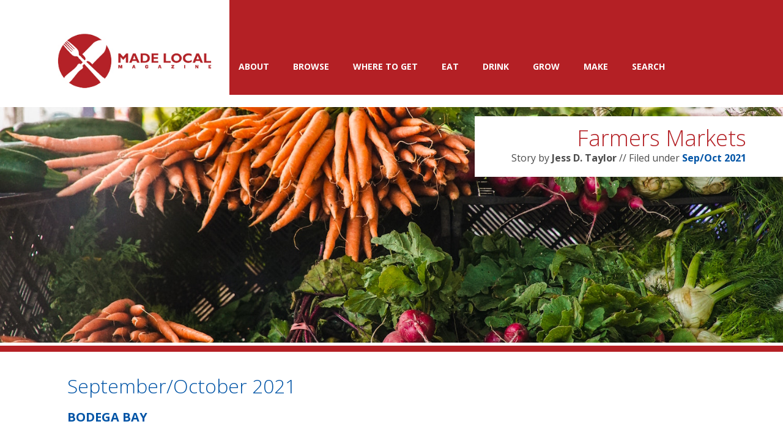

--- FILE ---
content_type: text/html; charset=UTF-8
request_url: https://madelocalmagazine.com/2021/09/farmers-markets-4/
body_size: 10032
content:
<!DOCTYPE html>
<!--[if IE 7]>
<html class="ie ie7" lang="en-US">
<![endif]-->
<!--[if IE 8]>
<html class="ie ie8" lang="en-US">
<![endif]-->
<!--[if !(IE 7) | !(IE 8) ]><!-->
<html lang="en-US">
<!--<![endif]-->
<head>
	<meta charset="UTF-8">
	<meta name="viewport" content="width=device-width">
	<title>Farmers Markets |  Made Local Magazine</title>
	<link rel="profile" href="http://gmpg.org/xfn/11">
	<link rel="pingback" href="https://madelocalmagazine.com/xmlrpc.php">
	<link href='//fonts.googleapis.com/css?family=Raleway:400,300,500,600,700,800' rel='stylesheet' type='text/css'>
	<link href='//fonts.googleapis.com/css?family=Open+Sans:400italic,700italic,400,300,700' rel='stylesheet' type='text/css'>
	<link href='//fonts.googleapis.com/css?family=Stint+Ultra+Expanded' rel='stylesheet' type='text/css'>
	<!--[if lt IE 9]>
	<script src="https://madelocalmagazine.com/wp-content/themes/kerouac/assets/js/source/html5.js"></script>
	<![endif]-->
	<meta name='robots' content='max-image-preview:large' />
	<style>img:is([sizes="auto" i], [sizes^="auto," i]) { contain-intrinsic-size: 3000px 1500px }</style>
	<link rel='dns-prefetch' href='//www.googletagmanager.com' />
<link rel="alternate" type="application/rss+xml" title="Made Local Magazine &raquo; Feed" href="https://madelocalmagazine.com/feed/" />
<link rel="alternate" type="application/rss+xml" title="Made Local Magazine &raquo; Comments Feed" href="https://madelocalmagazine.com/comments/feed/" />
<link rel="alternate" type="application/rss+xml" title="Made Local Magazine &raquo; Farmers Markets Comments Feed" href="https://madelocalmagazine.com/2021/09/farmers-markets-4/feed/" />
<script type="text/javascript">
/* <![CDATA[ */
window._wpemojiSettings = {"baseUrl":"https:\/\/s.w.org\/images\/core\/emoji\/16.0.1\/72x72\/","ext":".png","svgUrl":"https:\/\/s.w.org\/images\/core\/emoji\/16.0.1\/svg\/","svgExt":".svg","source":{"concatemoji":"https:\/\/madelocalmagazine.com\/wp-includes\/js\/wp-emoji-release.min.js?ver=6.8.3"}};
/*! This file is auto-generated */
!function(s,n){var o,i,e;function c(e){try{var t={supportTests:e,timestamp:(new Date).valueOf()};sessionStorage.setItem(o,JSON.stringify(t))}catch(e){}}function p(e,t,n){e.clearRect(0,0,e.canvas.width,e.canvas.height),e.fillText(t,0,0);var t=new Uint32Array(e.getImageData(0,0,e.canvas.width,e.canvas.height).data),a=(e.clearRect(0,0,e.canvas.width,e.canvas.height),e.fillText(n,0,0),new Uint32Array(e.getImageData(0,0,e.canvas.width,e.canvas.height).data));return t.every(function(e,t){return e===a[t]})}function u(e,t){e.clearRect(0,0,e.canvas.width,e.canvas.height),e.fillText(t,0,0);for(var n=e.getImageData(16,16,1,1),a=0;a<n.data.length;a++)if(0!==n.data[a])return!1;return!0}function f(e,t,n,a){switch(t){case"flag":return n(e,"\ud83c\udff3\ufe0f\u200d\u26a7\ufe0f","\ud83c\udff3\ufe0f\u200b\u26a7\ufe0f")?!1:!n(e,"\ud83c\udde8\ud83c\uddf6","\ud83c\udde8\u200b\ud83c\uddf6")&&!n(e,"\ud83c\udff4\udb40\udc67\udb40\udc62\udb40\udc65\udb40\udc6e\udb40\udc67\udb40\udc7f","\ud83c\udff4\u200b\udb40\udc67\u200b\udb40\udc62\u200b\udb40\udc65\u200b\udb40\udc6e\u200b\udb40\udc67\u200b\udb40\udc7f");case"emoji":return!a(e,"\ud83e\udedf")}return!1}function g(e,t,n,a){var r="undefined"!=typeof WorkerGlobalScope&&self instanceof WorkerGlobalScope?new OffscreenCanvas(300,150):s.createElement("canvas"),o=r.getContext("2d",{willReadFrequently:!0}),i=(o.textBaseline="top",o.font="600 32px Arial",{});return e.forEach(function(e){i[e]=t(o,e,n,a)}),i}function t(e){var t=s.createElement("script");t.src=e,t.defer=!0,s.head.appendChild(t)}"undefined"!=typeof Promise&&(o="wpEmojiSettingsSupports",i=["flag","emoji"],n.supports={everything:!0,everythingExceptFlag:!0},e=new Promise(function(e){s.addEventListener("DOMContentLoaded",e,{once:!0})}),new Promise(function(t){var n=function(){try{var e=JSON.parse(sessionStorage.getItem(o));if("object"==typeof e&&"number"==typeof e.timestamp&&(new Date).valueOf()<e.timestamp+604800&&"object"==typeof e.supportTests)return e.supportTests}catch(e){}return null}();if(!n){if("undefined"!=typeof Worker&&"undefined"!=typeof OffscreenCanvas&&"undefined"!=typeof URL&&URL.createObjectURL&&"undefined"!=typeof Blob)try{var e="postMessage("+g.toString()+"("+[JSON.stringify(i),f.toString(),p.toString(),u.toString()].join(",")+"));",a=new Blob([e],{type:"text/javascript"}),r=new Worker(URL.createObjectURL(a),{name:"wpTestEmojiSupports"});return void(r.onmessage=function(e){c(n=e.data),r.terminate(),t(n)})}catch(e){}c(n=g(i,f,p,u))}t(n)}).then(function(e){for(var t in e)n.supports[t]=e[t],n.supports.everything=n.supports.everything&&n.supports[t],"flag"!==t&&(n.supports.everythingExceptFlag=n.supports.everythingExceptFlag&&n.supports[t]);n.supports.everythingExceptFlag=n.supports.everythingExceptFlag&&!n.supports.flag,n.DOMReady=!1,n.readyCallback=function(){n.DOMReady=!0}}).then(function(){return e}).then(function(){var e;n.supports.everything||(n.readyCallback(),(e=n.source||{}).concatemoji?t(e.concatemoji):e.wpemoji&&e.twemoji&&(t(e.twemoji),t(e.wpemoji)))}))}((window,document),window._wpemojiSettings);
/* ]]> */
</script>
<style id='wp-emoji-styles-inline-css' type='text/css'>

	img.wp-smiley, img.emoji {
		display: inline !important;
		border: none !important;
		box-shadow: none !important;
		height: 1em !important;
		width: 1em !important;
		margin: 0 0.07em !important;
		vertical-align: -0.1em !important;
		background: none !important;
		padding: 0 !important;
	}
</style>
<link rel='stylesheet' id='wp-block-library-css' href='https://madelocalmagazine.com/wp-includes/css/dist/block-library/style.min.css?ver=6.8.3' type='text/css' media='all' />
<style id='classic-theme-styles-inline-css' type='text/css'>
/*! This file is auto-generated */
.wp-block-button__link{color:#fff;background-color:#32373c;border-radius:9999px;box-shadow:none;text-decoration:none;padding:calc(.667em + 2px) calc(1.333em + 2px);font-size:1.125em}.wp-block-file__button{background:#32373c;color:#fff;text-decoration:none}
</style>
<style id='co-authors-plus-coauthors-style-inline-css' type='text/css'>
.wp-block-co-authors-plus-coauthors.is-layout-flow [class*=wp-block-co-authors-plus]{display:inline}

</style>
<style id='co-authors-plus-avatar-style-inline-css' type='text/css'>
.wp-block-co-authors-plus-avatar :where(img){height:auto;max-width:100%;vertical-align:bottom}.wp-block-co-authors-plus-coauthors.is-layout-flow .wp-block-co-authors-plus-avatar :where(img){vertical-align:middle}.wp-block-co-authors-plus-avatar:is(.alignleft,.alignright){display:table}.wp-block-co-authors-plus-avatar.aligncenter{display:table;margin-inline:auto}

</style>
<style id='co-authors-plus-image-style-inline-css' type='text/css'>
.wp-block-co-authors-plus-image{margin-bottom:0}.wp-block-co-authors-plus-image :where(img){height:auto;max-width:100%;vertical-align:bottom}.wp-block-co-authors-plus-coauthors.is-layout-flow .wp-block-co-authors-plus-image :where(img){vertical-align:middle}.wp-block-co-authors-plus-image:is(.alignfull,.alignwide) :where(img){width:100%}.wp-block-co-authors-plus-image:is(.alignleft,.alignright){display:table}.wp-block-co-authors-plus-image.aligncenter{display:table;margin-inline:auto}

</style>
<style id='global-styles-inline-css' type='text/css'>
:root{--wp--preset--aspect-ratio--square: 1;--wp--preset--aspect-ratio--4-3: 4/3;--wp--preset--aspect-ratio--3-4: 3/4;--wp--preset--aspect-ratio--3-2: 3/2;--wp--preset--aspect-ratio--2-3: 2/3;--wp--preset--aspect-ratio--16-9: 16/9;--wp--preset--aspect-ratio--9-16: 9/16;--wp--preset--color--black: #000000;--wp--preset--color--cyan-bluish-gray: #abb8c3;--wp--preset--color--white: #ffffff;--wp--preset--color--pale-pink: #f78da7;--wp--preset--color--vivid-red: #cf2e2e;--wp--preset--color--luminous-vivid-orange: #ff6900;--wp--preset--color--luminous-vivid-amber: #fcb900;--wp--preset--color--light-green-cyan: #7bdcb5;--wp--preset--color--vivid-green-cyan: #00d084;--wp--preset--color--pale-cyan-blue: #8ed1fc;--wp--preset--color--vivid-cyan-blue: #0693e3;--wp--preset--color--vivid-purple: #9b51e0;--wp--preset--gradient--vivid-cyan-blue-to-vivid-purple: linear-gradient(135deg,rgba(6,147,227,1) 0%,rgb(155,81,224) 100%);--wp--preset--gradient--light-green-cyan-to-vivid-green-cyan: linear-gradient(135deg,rgb(122,220,180) 0%,rgb(0,208,130) 100%);--wp--preset--gradient--luminous-vivid-amber-to-luminous-vivid-orange: linear-gradient(135deg,rgba(252,185,0,1) 0%,rgba(255,105,0,1) 100%);--wp--preset--gradient--luminous-vivid-orange-to-vivid-red: linear-gradient(135deg,rgba(255,105,0,1) 0%,rgb(207,46,46) 100%);--wp--preset--gradient--very-light-gray-to-cyan-bluish-gray: linear-gradient(135deg,rgb(238,238,238) 0%,rgb(169,184,195) 100%);--wp--preset--gradient--cool-to-warm-spectrum: linear-gradient(135deg,rgb(74,234,220) 0%,rgb(151,120,209) 20%,rgb(207,42,186) 40%,rgb(238,44,130) 60%,rgb(251,105,98) 80%,rgb(254,248,76) 100%);--wp--preset--gradient--blush-light-purple: linear-gradient(135deg,rgb(255,206,236) 0%,rgb(152,150,240) 100%);--wp--preset--gradient--blush-bordeaux: linear-gradient(135deg,rgb(254,205,165) 0%,rgb(254,45,45) 50%,rgb(107,0,62) 100%);--wp--preset--gradient--luminous-dusk: linear-gradient(135deg,rgb(255,203,112) 0%,rgb(199,81,192) 50%,rgb(65,88,208) 100%);--wp--preset--gradient--pale-ocean: linear-gradient(135deg,rgb(255,245,203) 0%,rgb(182,227,212) 50%,rgb(51,167,181) 100%);--wp--preset--gradient--electric-grass: linear-gradient(135deg,rgb(202,248,128) 0%,rgb(113,206,126) 100%);--wp--preset--gradient--midnight: linear-gradient(135deg,rgb(2,3,129) 0%,rgb(40,116,252) 100%);--wp--preset--font-size--small: 13px;--wp--preset--font-size--medium: 20px;--wp--preset--font-size--large: 36px;--wp--preset--font-size--x-large: 42px;--wp--preset--spacing--20: 0.44rem;--wp--preset--spacing--30: 0.67rem;--wp--preset--spacing--40: 1rem;--wp--preset--spacing--50: 1.5rem;--wp--preset--spacing--60: 2.25rem;--wp--preset--spacing--70: 3.38rem;--wp--preset--spacing--80: 5.06rem;--wp--preset--shadow--natural: 6px 6px 9px rgba(0, 0, 0, 0.2);--wp--preset--shadow--deep: 12px 12px 50px rgba(0, 0, 0, 0.4);--wp--preset--shadow--sharp: 6px 6px 0px rgba(0, 0, 0, 0.2);--wp--preset--shadow--outlined: 6px 6px 0px -3px rgba(255, 255, 255, 1), 6px 6px rgba(0, 0, 0, 1);--wp--preset--shadow--crisp: 6px 6px 0px rgba(0, 0, 0, 1);}:where(.is-layout-flex){gap: 0.5em;}:where(.is-layout-grid){gap: 0.5em;}body .is-layout-flex{display: flex;}.is-layout-flex{flex-wrap: wrap;align-items: center;}.is-layout-flex > :is(*, div){margin: 0;}body .is-layout-grid{display: grid;}.is-layout-grid > :is(*, div){margin: 0;}:where(.wp-block-columns.is-layout-flex){gap: 2em;}:where(.wp-block-columns.is-layout-grid){gap: 2em;}:where(.wp-block-post-template.is-layout-flex){gap: 1.25em;}:where(.wp-block-post-template.is-layout-grid){gap: 1.25em;}.has-black-color{color: var(--wp--preset--color--black) !important;}.has-cyan-bluish-gray-color{color: var(--wp--preset--color--cyan-bluish-gray) !important;}.has-white-color{color: var(--wp--preset--color--white) !important;}.has-pale-pink-color{color: var(--wp--preset--color--pale-pink) !important;}.has-vivid-red-color{color: var(--wp--preset--color--vivid-red) !important;}.has-luminous-vivid-orange-color{color: var(--wp--preset--color--luminous-vivid-orange) !important;}.has-luminous-vivid-amber-color{color: var(--wp--preset--color--luminous-vivid-amber) !important;}.has-light-green-cyan-color{color: var(--wp--preset--color--light-green-cyan) !important;}.has-vivid-green-cyan-color{color: var(--wp--preset--color--vivid-green-cyan) !important;}.has-pale-cyan-blue-color{color: var(--wp--preset--color--pale-cyan-blue) !important;}.has-vivid-cyan-blue-color{color: var(--wp--preset--color--vivid-cyan-blue) !important;}.has-vivid-purple-color{color: var(--wp--preset--color--vivid-purple) !important;}.has-black-background-color{background-color: var(--wp--preset--color--black) !important;}.has-cyan-bluish-gray-background-color{background-color: var(--wp--preset--color--cyan-bluish-gray) !important;}.has-white-background-color{background-color: var(--wp--preset--color--white) !important;}.has-pale-pink-background-color{background-color: var(--wp--preset--color--pale-pink) !important;}.has-vivid-red-background-color{background-color: var(--wp--preset--color--vivid-red) !important;}.has-luminous-vivid-orange-background-color{background-color: var(--wp--preset--color--luminous-vivid-orange) !important;}.has-luminous-vivid-amber-background-color{background-color: var(--wp--preset--color--luminous-vivid-amber) !important;}.has-light-green-cyan-background-color{background-color: var(--wp--preset--color--light-green-cyan) !important;}.has-vivid-green-cyan-background-color{background-color: var(--wp--preset--color--vivid-green-cyan) !important;}.has-pale-cyan-blue-background-color{background-color: var(--wp--preset--color--pale-cyan-blue) !important;}.has-vivid-cyan-blue-background-color{background-color: var(--wp--preset--color--vivid-cyan-blue) !important;}.has-vivid-purple-background-color{background-color: var(--wp--preset--color--vivid-purple) !important;}.has-black-border-color{border-color: var(--wp--preset--color--black) !important;}.has-cyan-bluish-gray-border-color{border-color: var(--wp--preset--color--cyan-bluish-gray) !important;}.has-white-border-color{border-color: var(--wp--preset--color--white) !important;}.has-pale-pink-border-color{border-color: var(--wp--preset--color--pale-pink) !important;}.has-vivid-red-border-color{border-color: var(--wp--preset--color--vivid-red) !important;}.has-luminous-vivid-orange-border-color{border-color: var(--wp--preset--color--luminous-vivid-orange) !important;}.has-luminous-vivid-amber-border-color{border-color: var(--wp--preset--color--luminous-vivid-amber) !important;}.has-light-green-cyan-border-color{border-color: var(--wp--preset--color--light-green-cyan) !important;}.has-vivid-green-cyan-border-color{border-color: var(--wp--preset--color--vivid-green-cyan) !important;}.has-pale-cyan-blue-border-color{border-color: var(--wp--preset--color--pale-cyan-blue) !important;}.has-vivid-cyan-blue-border-color{border-color: var(--wp--preset--color--vivid-cyan-blue) !important;}.has-vivid-purple-border-color{border-color: var(--wp--preset--color--vivid-purple) !important;}.has-vivid-cyan-blue-to-vivid-purple-gradient-background{background: var(--wp--preset--gradient--vivid-cyan-blue-to-vivid-purple) !important;}.has-light-green-cyan-to-vivid-green-cyan-gradient-background{background: var(--wp--preset--gradient--light-green-cyan-to-vivid-green-cyan) !important;}.has-luminous-vivid-amber-to-luminous-vivid-orange-gradient-background{background: var(--wp--preset--gradient--luminous-vivid-amber-to-luminous-vivid-orange) !important;}.has-luminous-vivid-orange-to-vivid-red-gradient-background{background: var(--wp--preset--gradient--luminous-vivid-orange-to-vivid-red) !important;}.has-very-light-gray-to-cyan-bluish-gray-gradient-background{background: var(--wp--preset--gradient--very-light-gray-to-cyan-bluish-gray) !important;}.has-cool-to-warm-spectrum-gradient-background{background: var(--wp--preset--gradient--cool-to-warm-spectrum) !important;}.has-blush-light-purple-gradient-background{background: var(--wp--preset--gradient--blush-light-purple) !important;}.has-blush-bordeaux-gradient-background{background: var(--wp--preset--gradient--blush-bordeaux) !important;}.has-luminous-dusk-gradient-background{background: var(--wp--preset--gradient--luminous-dusk) !important;}.has-pale-ocean-gradient-background{background: var(--wp--preset--gradient--pale-ocean) !important;}.has-electric-grass-gradient-background{background: var(--wp--preset--gradient--electric-grass) !important;}.has-midnight-gradient-background{background: var(--wp--preset--gradient--midnight) !important;}.has-small-font-size{font-size: var(--wp--preset--font-size--small) !important;}.has-medium-font-size{font-size: var(--wp--preset--font-size--medium) !important;}.has-large-font-size{font-size: var(--wp--preset--font-size--large) !important;}.has-x-large-font-size{font-size: var(--wp--preset--font-size--x-large) !important;}
:where(.wp-block-post-template.is-layout-flex){gap: 1.25em;}:where(.wp-block-post-template.is-layout-grid){gap: 1.25em;}
:where(.wp-block-columns.is-layout-flex){gap: 2em;}:where(.wp-block-columns.is-layout-grid){gap: 2em;}
:root :where(.wp-block-pullquote){font-size: 1.5em;line-height: 1.6;}
</style>
<link rel='stylesheet' id='wpus-bar-css' href='https://madelocalmagazine.com/wp-content/plugins/wp-ultimate-search/css/visualsearch.css?ver=6.8.3' type='text/css' media='all' />
<link rel='stylesheet' id='ai-core-style-css' href='https://madelocalmagazine.com/wp-content/plugins/aesop-story-engine/public/assets/css/ai-core.css?ver=1' type='text/css' media='all' />
<link rel='stylesheet' id='ai-lightbox-style-css' href='https://madelocalmagazine.com/wp-content/plugins/aesop-story-engine/public/assets/css/lightbox.css?ver=1' type='text/css' media='all' />
<link rel='stylesheet' id='parent-style-css' href='https://madelocalmagazine.com/wp-content/themes/kerouac/assets/css/style.css?ver=6.8.3' type='text/css' media='all' />
<link rel='stylesheet' id='child-style-css' href='https://madelocalmagazine.com/wp-content/themes/madelocalmagazine/style.css?ver=6.8.3' type='text/css' media='all' />
<link rel='stylesheet' id='dashicons-css' href='https://madelocalmagazine.com/wp-includes/css/dashicons.min.css?ver=6.8.3' type='text/css' media='all' />
<link rel='stylesheet' id='kerouac-style-css' href='https://madelocalmagazine.com/wp-content/themes/madelocalmagazine/assets/css/style.css?ver=6.8.3' type='text/css' media='all' />
<script type="text/javascript" src="https://madelocalmagazine.com/wp-includes/js/jquery/jquery.min.js?ver=3.7.1" id="jquery-core-js"></script>
<script type="text/javascript" src="https://madelocalmagazine.com/wp-includes/js/jquery/jquery-migrate.min.js?ver=3.4.1" id="jquery-migrate-js"></script>
<script type="text/javascript" src="https://madelocalmagazine.com/wp-includes/js/underscore.min.js?ver=1.13.7" id="underscore-js"></script>
<script type="text/javascript" src="https://madelocalmagazine.com/wp-includes/js/backbone.min.js?ver=1.6.0" id="backbone-js"></script>
<script type="text/javascript" src="https://madelocalmagazine.com/wp-includes/js/jquery/ui/core.min.js?ver=1.13.3" id="jquery-ui-core-js"></script>
<script type="text/javascript" src="https://madelocalmagazine.com/wp-includes/js/jquery/ui/menu.min.js?ver=1.13.3" id="jquery-ui-menu-js"></script>
<script type="text/javascript" src="https://madelocalmagazine.com/wp-includes/js/dist/dom-ready.min.js?ver=f77871ff7694fffea381" id="wp-dom-ready-js"></script>
<script type="text/javascript" src="https://madelocalmagazine.com/wp-includes/js/dist/hooks.min.js?ver=4d63a3d491d11ffd8ac6" id="wp-hooks-js"></script>
<script type="text/javascript" src="https://madelocalmagazine.com/wp-includes/js/dist/i18n.min.js?ver=5e580eb46a90c2b997e6" id="wp-i18n-js"></script>
<script type="text/javascript" id="wp-i18n-js-after">
/* <![CDATA[ */
wp.i18n.setLocaleData( { 'text direction\u0004ltr': [ 'ltr' ] } );
/* ]]> */
</script>
<script type="text/javascript" src="https://madelocalmagazine.com/wp-includes/js/dist/a11y.min.js?ver=3156534cc54473497e14" id="wp-a11y-js"></script>
<script type="text/javascript" src="https://madelocalmagazine.com/wp-includes/js/jquery/ui/autocomplete.min.js?ver=1.13.3" id="jquery-ui-autocomplete-js"></script>
<script type="text/javascript" src="https://madelocalmagazine.com/wp-content/plugins/wp-ultimate-search/js/visualsearch.min.js?ver=6.8.3" id="visualsearch-js"></script>
<script type="text/javascript" id="wpus-script-js-extra">
/* <![CDATA[ */
var wpus_script = {"ajaxurl":"https:\/\/madelocalmagazine.com\/wp-admin\/admin-ajax.php","searchNonce":"c2aafcd72d","trackevents":"0","eventtitle":"Search","enabledfacets":"[\"category\",\"tag\"]","resultspage":"https:\/\/madelocalmagazine.com\/search\/","showfacets":"1","placeholder":"Search","highlight":"1","radius":"","remainder":"text","single_facet":"0","disable_permalinks":"0","single_use":"0"};
/* ]]> */
</script>
<script type="text/javascript" src="https://madelocalmagazine.com/wp-content/plugins/wp-ultimate-search/js/main-pro.js?ver=6.8.3" id="wpus-script-js"></script>

<!-- Google tag (gtag.js) snippet added by Site Kit -->
<!-- Google Analytics snippet added by Site Kit -->
<script type="text/javascript" src="https://www.googletagmanager.com/gtag/js?id=GT-W6BWX5W" id="google_gtagjs-js" async></script>
<script type="text/javascript" id="google_gtagjs-js-after">
/* <![CDATA[ */
window.dataLayer = window.dataLayer || [];function gtag(){dataLayer.push(arguments);}
gtag("set","linker",{"domains":["madelocalmagazine.com"]});
gtag("js", new Date());
gtag("set", "developer_id.dZTNiMT", true);
gtag("config", "GT-W6BWX5W");
/* ]]> */
</script>
<link rel="https://api.w.org/" href="https://madelocalmagazine.com/wp-json/" /><link rel="alternate" title="JSON" type="application/json" href="https://madelocalmagazine.com/wp-json/wp/v2/posts/6325" /><link rel="EditURI" type="application/rsd+xml" title="RSD" href="https://madelocalmagazine.com/xmlrpc.php?rsd" />
<meta name="generator" content="WordPress 6.8.3" />
<link rel="canonical" href="https://madelocalmagazine.com/2021/09/farmers-markets-4/" />
<link rel='shortlink' href='https://madelocalmagazine.com/?p=6325' />
<link rel="alternate" title="oEmbed (JSON)" type="application/json+oembed" href="https://madelocalmagazine.com/wp-json/oembed/1.0/embed?url=https%3A%2F%2Fmadelocalmagazine.com%2F2021%2F09%2Ffarmers-markets-4%2F" />
<link rel="alternate" title="oEmbed (XML)" type="text/xml+oembed" href="https://madelocalmagazine.com/wp-json/oembed/1.0/embed?url=https%3A%2F%2Fmadelocalmagazine.com%2F2021%2F09%2Ffarmers-markets-4%2F&#038;format=xml" />
<meta name="generator" content="Site Kit by Google 1.162.1" />	    <!--Customizer CSS--> 
	    <style type="text/css">
	    	body,.kerouac-site-footer a,.kerouac-collection-item .kerouac-collection-item-excerpt,.kerouac-collection-item .kerouac-collection-meta { color:#4c4c4c; }.kerouac-site-header .kerouac-header-left,.kerouac-site-header .kerouac-header-left:before,.kerouac-comments-wrap input[type="submit"], .kerouac-comments-wrap input[type="reset"], .kerouac-comments-wrap input[type="button"] { background:#ffffff; }.kerouac-site-header,.aesop-parallax-component .aesop-parallax-sc-caption-wrap,.aesop-stacked-img .aesop-stacked-caption { background:#b42025; } h1,.h2, h3, .h3,.aesop-article-chapter .aesop-cover-title { color:#b42025; }.kerouac-entry-top {border-bottom: 10px solid #b42025;}	    </style>
	    <!--/Customizer CSS-->
	<link rel="icon" href="https://madelocalmagazine.com/wp-content/uploads/2023/08/favicon.png" sizes="32x32" />
<link rel="icon" href="https://madelocalmagazine.com/wp-content/uploads/2023/08/favicon.png" sizes="192x192" />
<link rel="apple-touch-icon" href="https://madelocalmagazine.com/wp-content/uploads/2023/08/favicon.png" />
<meta name="msapplication-TileImage" content="https://madelocalmagazine.com/wp-content/uploads/2023/08/favicon.png" />
<style id="sccss">/* Enter Your Custom CSS Here */
.kerouac-site-header .kerouac-header-left:before,
.kerouac-site-header .kerouac-header-left {
	height: 155px;
}

.kerouac-nav-container {
	top: 94px;
}

.kerouac-site-footer ul li:after {
  top: auto;
  margin-top: 6px;
}</style></head>
<body class="wp-singular post-template-default single single-post postid-6325 single-format-standard wp-theme-kerouac wp-child-theme-madelocalmagazine browser-chrome os-mac aesop-core aesop-on-made-local-magazine kerouac">

	
	<header id="header" class="kerouac-site-header" role="banner">

		<div class="kerouac-content">
			<div class="kerouac-header-left col-sm-3">
				
					<a class="kerouac-site-logo" href="https://madelocalmagazine.com/" rel="home"><img src="https://madelocalmagazine.com/wp-content/uploads/2015/04/MLM15_header2.png" alt="Made Local Magazine"></a>

				
			</div>
			<div class="kerouac-header-right col-sm-9">

				<a data-toggle="collapse" data-target=".kerouac-nav-container" class="kerouac-menu-toggle" href="#">Menu</a>
				<div class="kerouac-nav-container"><ul id="menu-main-header-menu" class="kerouac-nav-menu unstyled"><li id="menu-item-11076" class="menu-item menu-item-type-custom menu-item-object-custom menu-item-11076"><a href="https://golocal.coop/made-local-magazine/">About</a></li>
<li id="menu-item-11081" class="menu-item menu-item-type-post_type menu-item-object-page menu-item-11081"><a href="https://madelocalmagazine.com/browse-made-local-magazine/">Browse</a></li>
<li id="menu-item-11075" class="menu-item menu-item-type-custom menu-item-object-custom menu-item-11075"><a href="https://golocal.coop/about-made-local-magazine/where-to-get/">Where to Get</a></li>
<li id="menu-item-206" class="menu-item menu-item-type-post_type menu-item-object-page menu-item-206"><a href="https://madelocalmagazine.com/eat/">Eat</a></li>
<li id="menu-item-205" class="menu-item menu-item-type-post_type menu-item-object-page menu-item-205"><a href="https://madelocalmagazine.com/drink/">Drink</a></li>
<li id="menu-item-204" class="menu-item menu-item-type-post_type menu-item-object-page menu-item-204"><a href="https://madelocalmagazine.com/grow/">Grow</a></li>
<li id="menu-item-5500" class="menu-item menu-item-type-post_type menu-item-object-page menu-item-5500"><a href="https://madelocalmagazine.com/make/">Make</a></li>
<li id="menu-item-1144" class="menu-item menu-item-type-post_type menu-item-object-page menu-item-1144"><a href="https://madelocalmagazine.com/search/">Search</a></li>
</ul></div>							</div>
		</div>

	</header>

	
	<div id="primary" class="content-area">

		<article id="post-6325" class="no-chapter-timeline-component post-6325 post type-post status-publish format-standard has-post-thumbnail hentry category-sepoct-2021">

	
	
				<!-- Entry Mast -->
		<div class="kerouac-entry-top">

			<div data-type="kerouac-parallax" data-speed="4" data-offset="0"  class="kerouac-entry-meta">

				<h1 class="kerouac-entry-title">Farmers Markets</h1>				<div class="kerouac-post-author clearfix">Story by <span>Jess D. Taylor</span> // Filed under <span class="kerouac-story-cat-link"><a href="https://madelocalmagazine.com/category/issues/sepoct-2021/" rel="category tag">Sep/Oct 2021</a></span></div>

			</div>

			<div data-type="kerouac-parallax" data-speed="8" data-offset="0"  class="kerouac-entry-top-img kerouac-bg-img" style="background:url(https://madelocalmagazine.com/wp-content/uploads/2021/04/pexels-wendy-wei-1656663.jpg);background-size:cover;background-position:center center;"></div>

		</div>
	
	<!-- Entry Body -->
	<div class="aesop-entry-content kerouac-entry-content">
		<h2>September/October 2021</h2>
<h4></h4>
<h4>BODEGA BAY</h4>
<p><em>Bodega Bay Farmers’ Market</em><br />
<a href="farmersmarketinbodegabay@gmail.com">farmersmarketinbodegabay@gmail.com</a><br />
Behind Bodega Bay Community Center<br />
2255 Highway 1<br />
Sundays 10 am to 2 pm<br />
through October</p>
<h4></h4>
<h4>FORESTVILLE</h4>
<p><em>Forestville Farmers’ Market</em><br />
<a href="http://forestvillechamber.org/forestville-farmers-market">forestvillechamber.org/forestville-farmers-market</a><br />
6900 Front St<br />
Tuesdays 4 pm &#8211; 7pm<br />
June 1 &#8211; September 28</p>
<h4></h4>
<h4>HEALDSBURG</h4>
<p><em>Healdsburg Farmers’ Market</em><br />
<a href="http://healdsburgfarmersmarket.org">healdsburgfarmersmarket.org</a><br />
West Plaza Parking Lot (one block off plaza)<br />
Saturdays 8:30 am to Noon<br />
April 17 through December 18</p>
<p>On the Plaza<br />
Downtown Tuesdays<br />
9am &#8211; 12:30 pm<br />
April 20 through October 26</p>
<h4></h4>
<h4>OAKMONT</h4>
<p><em>Oakmont Certified Farmers’ Market</em><br />
<a href="http://sonomacounty.com/farm-farmers-market/oakmont-farmers-market">sonomacounty.com/farm-farmers-market/oakmont-farmers-market</a><br />
Oakmont Drive &amp; White Oak Dr, Santa Rosa<br />
Saturdays 9 am &#8211; 12 pm, year-round</p>
<h4></h4>
<h4>OCCIDENTAL</h4>
<p><em>Occidental Community Farmers’ Market</em><br />
<a href="http://occidentalcommunityfarmersmarket.com">occidentalcommunityfarmersmarket.com</a><br />
Near Howard’s Station Café<br />
Fridays, 4 pm – dusk<br />
June 5 &#8211; Oct 30</p>
<h4></h4>
<h4>PETALUMA</h4>
<p><a href="http://ilovefarmersmarkets.org">ilovefarmersmarkets.org</a><br />
<em>Petaluma East Side Farmers’ Market*</em><br />
320 McDowell Ave<br />
Tuesdays 10 am &#8211; 1:30 pm<br />
Check website for details on curbside pickup<br />
Accepts CalFresh</p>
<p><em>Petaluma Walnut Park Farmers’ Market</em><br />
Walnut Park 4th St and D St<br />
Saturdays 2 pm &#8211; 5 pm<br />
May 9 &#8211; November 22</p>
<h4></h4>
<h4>ROHNERT PARK</h4>
<p><em>Rohnert Park Farmers’ Market</em><br />
<a href="http://ilovefarmersmarkets.org">ilovefarmersmarkets.org</a><br />
500 City Center Dr next to the library<br />
Fridays 5 pm &#8211; 8 pm<br />
June 17 &#8211; September 17<br />
(closed July 3 &amp; Sept 2)</p>
<h4></h4>
<h4>SANTA ROSA</h4>
<p><em>Santa Rosa Community Farmers’ Market*</em><br />
<a href="http://ilovefarmersmarkets.org">ilovefarmersmarkets.org</a><br />
1501 Farmers Ln<br />
Saturdays 8:30 am &#8211; 1 pm<br />
Wednesdays 9 am &#8211; 1 pm<br />
Accepts CalFresh</p>
<p><em>Santa Rosa Original Certified Farmers’ Market*</em><br />
<a href="http://thesantarosafarmersmarket.com">thesantarosafarmersmarket.com</a><br />
Luther Burbank Center for the Arts, 50 Mark West Springs Rd<br />
Saturday 8:30 am &#8211; 1 pm, year-round<br />
Wednesday 8:30 am &#8211; 1 pm through December<br />
Accepts CalFresh, EBT &amp; Market Match</p>
<p><em>Mercadito Market at Roseland Village</em><br />
<a href="http://ilovefarmersmarkets.org">ilovefarmersmarkets.org</a><br />
777 Sebastopol Rd<br />
Sundays 11 am &#8211; 3 pm Through December 20</p>
<h4></h4>
<h4>SEBASTOPOL</h4>
<p><em>Sebastopol Farmers’ Market</em><br />
<a href="http://sebastopolfarmmarket.org">sebastopolfarmmarket.org</a><br />
Sebastopol Plaza at Weeks Way<br />
Sundays, 10 am &#8211; 1:30 pm, year-round<br />
Accepts CalFresh</p>
<h4></h4>
<h4>SONOMA</h4>
<p><em>Sonoma Valley Certified Farmers’ Market</em><br />
<a href="http://sonomacounty.com/farm-farmers-market/sonoma-valley-certified-farmers-market">sonomacounty.com/farm-farmers-market/sonoma-valley-certified-farmers-market</a><br />
Depot Park, 241 First Street West<br />
Fridays, 9 am &#8211; 12:30 pm year-round</p>
<h4></h4>
<h4>WINDSOR</h4>
<p><em>Windsor Farmers’ Market</em><br />
<a href="http://windsorfarmersmarket.com">windsorfarmersmarket.com</a><br />
701 McClelland Dr at Market St<br />
Sundays 10 am &#8211; 1 pm<br />
Thursdays 5 pm &#8211; 8 pm<br />
Accepts WIC, EBT and matches first $10<br />
Ride your bike and get a $2 Bike Buck</p>
<h3><em>*Markets offering online shopping &amp; curbside pickup &#8211; SEE market website for details.</em></h3>
<h3><em>COVID-19 SAFETY: Please observe current social distancing protocols at all markets.</em></h3>
			</div>

	<!-- Entry Tags -->
	<footer class="kerouac-post-meta">
				<p class="kerouac-comments-toggle" data-target="#kerouac-comments" data-toggle="collapse"><i class="dashicons dashicons-admin-comments"></i>&nbsp; </p>
			</footer>


	
	<!-- Comments -->
<div id="kerouac-comments-wrap" class="kerouac-comments-wrap">
	<div id="kerouac-comments" class="collapse ">

		 Be the first to leave a comment!		 <div class="navigation">
		  		 </div>

			<div id="respond" class="comment-respond">
		<h3 id="reply-title" class="comment-reply-title">Leave a Reply <small><a rel="nofollow" id="cancel-comment-reply-link" href="/2021/09/farmers-markets-4/#respond" style="display:none;">Cancel reply</a></small></h3><form action="https://madelocalmagazine.com/wp-comments-post.php" method="post" id="commentform" class="comment-form"><p class="comment-notes"><span id="email-notes">Your email address will not be published.</span> <span class="required-field-message">Required fields are marked <span class="required">*</span></span></p><p class="comment-form-comment"><label for="comment">Comment <span class="required">*</span></label> <textarea id="comment" name="comment" cols="45" rows="8" maxlength="65525" required></textarea></p><p class="comment-form-author"><label for="author">Name <span class="required">*</span></label> <input id="author" name="author" type="text" value="" size="30" maxlength="245" autocomplete="name" required /></p>
<p class="comment-form-email"><label for="email">Email <span class="required">*</span></label> <input id="email" name="email" type="email" value="" size="30" maxlength="100" aria-describedby="email-notes" autocomplete="email" required /></p>
<p class="comment-form-url"><label for="url">Website</label> <input id="url" name="url" type="url" value="" size="30" maxlength="200" autocomplete="url" /></p>
<p class="comment-form-cookies-consent"><input id="wp-comment-cookies-consent" name="wp-comment-cookies-consent" type="checkbox" value="yes" /> <label for="wp-comment-cookies-consent">Save my name, email, and website in this browser for the next time I comment.</label></p>
<p class="form-submit"><input name="submit" type="submit" id="submit" class="submit" value="Post Comment" /> <input type='hidden' name='comment_post_ID' value='6325' id='comment_post_ID' />
<input type='hidden' name='comment_parent' id='comment_parent' value='0' />
</p><p style="display: none;"><input type="hidden" id="akismet_comment_nonce" name="akismet_comment_nonce" value="50045c3980" /></p><p style="display: none !important;" class="akismet-fields-container" data-prefix="ak_"><label>&#916;<textarea name="ak_hp_textarea" cols="45" rows="8" maxlength="100"></textarea></label><input type="hidden" id="ak_js_1" name="ak_js" value="178"/><script>document.getElementById( "ak_js_1" ).setAttribute( "value", ( new Date() ).getTime() );</script></p></form>	</div><!-- #respond -->
		</div>
</div>


	
</article>
	</div><!-- #primary -->



		<div class="kerouac-next-post">

	
		<div class="kerouac-next-post-meta">
			<span class="kerouac-next-post-next">Next Story</span>
			<h3 class="kerouac-next-post-title">Locavore - Eating Local | Cooking Local</h3>
			<p class="kerouac-next-post-desc">Story by Erin Axelrod</p>
			<a class="kerouac-read-next-story" href="https://madelocalmagazine.com/2021/09/eating-local-cooking-local/">Read this Story</a>
		</div>
	<div class="kerouac-next-post-img" style="background-image:url(https://madelocalmagazine.com/wp-content/uploads/2021/08/anshu-a-BhnZwPW_tIc-unsplash-1-1.jpg);background-repeat:no-repeat;background-size:cover;"></div>

</div>

		<footer id="colophon" class="kerouac-site-footer kerouac-content" role="contentinfo">

			<p class="col-sm-6 npl kerouac-footer-text">
				<a href="http://golocal.coop">Handmade by the nerds at Sonoma County GO LOCAL</a>			</p>


			<ul id="menu-footer-menu" class="kerouac-footer-menu col-sm-6 unstyled"><li id="menu-item-11059" class="menu-item menu-item-type-taxonomy menu-item-object-category menu-item-11059"><a href="https://madelocalmagazine.com/category/issues/sep-oct-2025/">Sep/Oct 2025</a></li>
<li id="menu-item-11060" class="menu-item menu-item-type-taxonomy menu-item-object-category menu-item-11060"><a href="https://madelocalmagazine.com/category/issues/jul-aug-2025/">Jul/Aug 2025</a></li>
<li id="menu-item-11055" class="menu-item menu-item-type-taxonomy menu-item-object-category menu-item-11055"><a href="https://madelocalmagazine.com/category/issues/may-jun-2025/">May/Jun 2025</a></li>
<li id="menu-item-10010" class="menu-item menu-item-type-taxonomy menu-item-object-category menu-item-10010"><a href="https://madelocalmagazine.com/category/mar-apr-2024/">Nov/Dec 2024</a></li>
<li id="menu-item-11073" class="menu-item menu-item-type-custom menu-item-object-custom menu-item-11073"><a href="https://golocal.coop/made-local-magazine/">About</a></li>
<li id="menu-item-11074" class="menu-item menu-item-type-custom menu-item-object-custom menu-item-11074"><a href="https://golocal.coop/about-made-local-magazine/where-to-get/">Where to Get</a></li>
<li id="menu-item-220" class="menu-item menu-item-type-post_type menu-item-object-page menu-item-220"><a href="https://madelocalmagazine.com/contact-us/">Contact Us</a></li>
<li id="menu-item-7923" class="menu-item menu-item-type-custom menu-item-object-custom menu-item-7923"><a href="http://instagram.com/madelocalmagazine">Instagram</a></li>
</ul>
		</footer>

		<div><script type="speculationrules">
{"prefetch":[{"source":"document","where":{"and":[{"href_matches":"\/*"},{"not":{"href_matches":["\/wp-*.php","\/wp-admin\/*","\/wp-content\/uploads\/*","\/wp-content\/*","\/wp-content\/plugins\/*","\/wp-content\/themes\/madelocalmagazine\/*","\/wp-content\/themes\/kerouac\/*","\/*\\?(.+)"]}},{"not":{"selector_matches":"a[rel~=\"nofollow\"]"}},{"not":{"selector_matches":".no-prefetch, .no-prefetch a"}}]},"eagerness":"conservative"}]}
</script>
<script>
  (function(i,s,o,g,r,a,m){i['GoogleAnalyticsObject']=r;i[r]=i[r]||function(){
  (i[r].q=i[r].q||[]).push(arguments)},i[r].l=1*new Date();a=s.createElement(o),
  m=s.getElementsByTagName(o)[0];a.async=1;a.src=g;m.parentNode.insertBefore(a,m)
  })(window,document,'script','//www.google-analytics.com/analytics.js','ga');

  ga('create', 'UA-61672417-1', 'auto');
  ga('send', 'pageview');

</script><script type="text/javascript" id="kerouac-post-loader-js-extra">
/* <![CDATA[ */
var pbd_alp = {"startPage":"1","maxPages":"0","nextLink":""};
/* ]]> */
</script>
<script type="text/javascript" src="https://madelocalmagazine.com/wp-content/themes/kerouac/assets/js/load-posts.js?ver=1.1" id="kerouac-post-loader-js"></script>
<script type="text/javascript" src="https://madelocalmagazine.com/wp-content/plugins/aesop-story-engine/public/assets/js/ai-core.min.js?ver=2.3.2" id="ai-core-js"></script>
<script type="text/javascript" src="https://madelocalmagazine.com/wp-content/plugins/aesop-story-engine/public/assets/js/swipebox.min.js?ver=2.3.2" id="ai-swipebox-js"></script>
<script type="text/javascript" src="https://madelocalmagazine.com/wp-content/themes/kerouac/assets/js/style.min.js?ver=1.1" id="kerouac-script-js"></script>
<script type="text/javascript" src="https://madelocalmagazine.com/wp-includes/js/comment-reply.min.js?ver=6.8.3" id="comment-reply-js" async="async" data-wp-strategy="async"></script>
<script defer type="text/javascript" src="https://madelocalmagazine.com/wp-content/plugins/akismet/_inc/akismet-frontend.js?ver=1755803874" id="akismet-frontend-js"></script>
</div>

	</body>

</html>

--- FILE ---
content_type: text/css
request_url: https://madelocalmagazine.com/wp-content/themes/kerouac/assets/css/style.css?ver=6.8.3
body_size: 14584
content:
.aesop-content,.kerouac-content{width:100%;max-width:1060px;margin-left:auto;margin-right:auto}/*! normalize.css v3.0.0 | MIT License | git.io/normalize */html{font-family:sans-serif;-ms-text-size-adjust:100%;-webkit-text-size-adjust:100%}body{margin:0}article,aside,details,figcaption,figure,footer,header,hgroup,main,nav,section,summary{display:block}audio,canvas,progress,video{display:inline-block;vertical-align:baseline}audio:not([controls]){display:none;height:0}[hidden],template{display:none}a{background:0 0}a:active,a:hover{outline:0}abbr[title]{border-bottom:1px dotted}b,strong{font-weight:700}dfn{font-style:italic}h1{font-size:2em;margin:.67em 0}mark{background:#ff0;color:#000}small{font-size:80%}sub,sup{font-size:75%;line-height:0;position:relative;vertical-align:baseline}sup{top:-.5em}sub{bottom:-.25em}img{border:0}svg:not(:root){overflow:hidden}figure{margin:1em 40px}hr{-moz-box-sizing:content-box;box-sizing:content-box;height:0}pre{overflow:auto}code,kbd,pre,samp{font-family:monospace,monospace;font-size:1em}button,input,optgroup,select,textarea{color:inherit;font:inherit;margin:0}button{overflow:visible}button,select{text-transform:none}button,html input[type=button],input[type=reset],input[type=submit]{-webkit-appearance:button;cursor:pointer}button[disabled],html input[disabled]{cursor:default}button::-moz-focus-inner,input::-moz-focus-inner{border:0;padding:0}input{line-height:normal}input[type=checkbox],input[type=radio]{box-sizing:border-box;padding:0}input[type=number]::-webkit-inner-spin-button,input[type=number]::-webkit-outer-spin-button{height:auto}input[type=search]{-webkit-appearance:textfield;-moz-box-sizing:content-box;-webkit-box-sizing:content-box;box-sizing:content-box}input[type=search]::-webkit-search-cancel-button,input[type=search]::-webkit-search-decoration{-webkit-appearance:none}fieldset{border:1px solid silver;margin:0 2px;padding:.35em .625em .75em}legend{border:0;padding:0}textarea{overflow:auto}optgroup{font-weight:700}table{border-collapse:collapse;border-spacing:0}td,th{padding:0}@media print{*{text-shadow:none!important;color:#000!important;background:transparent!important;box-shadow:none!important}a,a:visited{text-decoration:underline}a[href]:after{content:" (" attr(href) ")"}abbr[title]:after{content:" (" attr(title) ")"}a[href^="javascript:"]:after,a[href^="#"]:after{content:""}pre,blockquote{border:1px solid #999;page-break-inside:avoid}thead{display:table-header-group}tr,img{page-break-inside:avoid}img{max-width:100%!important}p,h2,h3{orphans:3;widows:3}h2,h3{page-break-after:avoid}select{background:#fff!important}.navbar{display:none}.table td,.table th{background-color:#fff!important}.btn>.caret,.dropup>.btn>.caret{border-top-color:#000!important}.label{border:1px solid #000}.table{border-collapse:collapse!important}.table-bordered th,.table-bordered td{border:1px solid #ddd!important}}*{-webkit-box-sizing:border-box;-moz-box-sizing:border-box;box-sizing:border-box}:before,:after{-webkit-box-sizing:border-box;-moz-box-sizing:border-box;box-sizing:border-box}html{font-size:62.5%;-webkit-tap-highlight-color:rgba(0,0,0,0)}body{font-family:'Open Sans',sans-serif;font-size:16px;line-height:1.75;color:#0d190f;background-color:#fff;-webkit-font-smoothing:antialiased}input,button,select,textarea{font-family:inherit;font-size:inherit;line-height:inherit}a{color:#0054a6;text-decoration:none;-webkit-transition:all .5s ease;transition:all .5s ease}a:hover,a:focus{color:#e79d44;text-decoration:underline}a:focus{outline:thin dotted;outline:5px auto -webkit-focus-ring-color;outline-offset:-2px}figure{margin:0}img{vertical-align:middle;display:block;max-width:100%;height:auto}.img-responsive{display:block;max-width:100%;height:auto}.img-rounded{border-radius:6px}.img-thumbnail{padding:4px;line-height:1.75;background-color:#fff;border:1px solid #ddd;border-radius:4px;-webkit-transition:all .2s ease-in-out;transition:all .2s ease-in-out;display:inline-block;max-width:100%;height:auto}.img-circle{border-radius:50%}hr{margin-top:28px;margin-bottom:28px;border:0;border-top:1px solid #eee}.sr-only{position:absolute;width:1px;height:1px;margin:-1px;padding:0;overflow:hidden;clip:rect(0,0,0,0);border:0}h3,h4,h6,.h3,.h4,.h6{font-family:'Open Sans',sans-serif;line-height:1}h3 small,h4 small,h6 small,.h3 small,.h4 small,.h6 small,h3 .small,h4 .small,h6 .small,.h3 .small,.h4 .small,.h6 .small{font-weight:400;line-height:1;color:#999}h1,h2,h5,.h1,.h2,.h5{font-family:'Open Sans',sans-serif;line-height:1}h1 small,h2 small,h5 small,.h1 small,.h2 small,.h5 small,h1 .small,h2 .small,h5 .small,.h1 .small,.h2 .small,.h5 .small{font-weight:400;line-height:1;color:#999}h1,.h1,h2,.h2,h3,.h3{margin-top:28px}h1 small,.h1 small,h2 small,.h2 small,h3 small,.h3 small,h1 .small,.h1 .small,h2 .small,.h2 .small,h3 .small,.h3 .small{font-size:65%}h4,.h4,h5,.h5,h6,.h6{margin-top:14px}h4 small,.h4 small,h5 small,.h5 small,h6 small,.h6 small,h4 .small,.h4 .small,h5 .small,.h5 .small,h6 .small,.h6 .small{font-size:75%}h2,.h2,h4,.h4,h5,.h5{color:#0054a6}h3,.h3{color:#aa3123}h6,.h6{color:#a0a7a2;text-transform:uppercase}h1,.h1{font-size:36px;margin-bottom:20px;font-weight:300;color:#aa3123}h2,.h2{font-size:32px;margin-bottom:13px;font-weight:300}h3,.h3{font-size:28px;margin-bottom:13px;font-style:italic;font-weight:400}h4,.h4{font-size:20px;margin-bottom:25px;font-weight:700}h5,.h5{font-size:28px;margin-bottom:0;font-weight:300;text-align:center}h6,.h6{font-size:19px;margin-bottom:22px;font-weight:700}p{margin:0 0 14px}.lead{margin-bottom:25px;font-size:18px;font-weight:100;line-height:1.2;font-family:'Open Sans',sans-serif}@media (min-width:864px){.lead{font-size:20px}}small,.small{font-size:85%}cite{font-style:normal}.text-left{text-align:left}.text-right{text-align:right}.text-center{text-align:center}.text-justify{text-align:justify}.text-muted{color:#999}.text-primary{color:#0054a6}a.text-primary:hover{color:#003a73}.text-success{color:#3c763d}a.text-success:hover{color:#2b542c}.text-info{color:#31708f}a.text-info:hover{color:#245269}.text-warning{color:#8a6d3b}a.text-warning:hover{color:#66512c}.text-danger{color:#a94442}a.text-danger:hover{color:#843534}.bg-primary{color:#fff;background-color:#0054a6}a.bg-primary:hover{background-color:#003a73}.bg-success{background-color:#dff0d8}a.bg-success:hover{background-color:#c1e2b3}.bg-info{background-color:#d9edf7}a.bg-info:hover{background-color:#afd9ee}.bg-warning{background-color:#fcf8e3}a.bg-warning:hover{background-color:#f7ecb5}.bg-danger{background-color:#f2dede}a.bg-danger:hover{background-color:#e4b9b9}.page-header{padding-bottom:13px;margin:56px 0 28px;border-bottom:1px solid #eee}ul,ol{margin-top:0;margin-bottom:14px}ul ul,ol ul,ul ol,ol ol{margin-bottom:0}.list-unstyled{padding-left:0;list-style:none}.list-inline{padding-left:0;list-style:none}.list-inline>li{display:inline-block;padding-left:5px;padding-right:5px}.list-inline>li:first-child{padding-left:0}dl{margin-top:0;margin-bottom:28px}dt,dd{line-height:1.75}dt{font-weight:700}dd{margin-left:0}@media (min-width:864px){.dl-horizontal dt{float:left;width:160px;clear:left;text-align:right;overflow:hidden;text-overflow:ellipsis;white-space:nowrap}.dl-horizontal dd{margin-left:180px}}abbr[title],abbr[data-original-title]{cursor:help;border-bottom:1px dotted #999}.initialism{font-size:90%;text-transform:uppercase}blockquote{padding:14px 28px;margin:0 0 28px;font-size:20px;border-left:5px solid #eee}blockquote p:last-child,blockquote ul:last-child,blockquote ol:last-child{margin-bottom:0}blockquote footer,blockquote small,blockquote .small{display:block;font-size:80%;line-height:1.75;color:#999}blockquote footer:before,blockquote small:before,blockquote .small:before{content:'\2014 \00A0'}.blockquote-reverse,blockquote.pull-right{padding-right:15px;padding-left:0;border-right:5px solid #eee;border-left:0;text-align:right}.blockquote-reverse footer:before,blockquote.pull-right footer:before,.blockquote-reverse small:before,blockquote.pull-right small:before,.blockquote-reverse .small:before,blockquote.pull-right .small:before{content:''}.blockquote-reverse footer:after,blockquote.pull-right footer:after,.blockquote-reverse small:after,blockquote.pull-right small:after,.blockquote-reverse .small:after,blockquote.pull-right .small:after{content:'\00A0 \2014'}blockquote:before,blockquote:after{content:""}address{margin-bottom:28px;font-style:normal;line-height:1.75}code,kbd,pre,samp{font-family:Menlo,Monaco,Consolas,"Courier New",monospace}code{padding:2px 4px;font-size:90%;color:#c7254e;background-color:#f9f2f4;border-radius:4px;overflow:hidden;text-overflow:ellipsis;white-space:nowrap}kbd{padding:2px 4px;font-size:90%;color:#fff;background-color:#333;border-radius:3px;box-shadow:inset 0 -1px 0 rgba(0,0,0,.25)}pre{display:block;padding:13.5px;margin:0 0 14px;font-size:15px;line-height:1.75;word-break:break-all;word-wrap:break-word;color:#333;background-color:#f5f5f5;border:1px solid #ccc;border-radius:4px}pre code{padding:0;font-size:inherit;color:inherit;white-space:pre-wrap;background-color:transparent;border-radius:0}.pre-scrollable{max-height:340px;overflow-y:scroll}.container{margin-right:auto;margin-left:auto;padding-left:10px;padding-right:10px}@media (min-width:864px){.container{width:740px}}@media (min-width:992px){.container{width:960px}}@media (min-width:1200px){.container{width:1160px}}.container-fluid{margin-right:auto;margin-left:auto;padding-left:10px;padding-right:10px}.row{margin-left:-10px;margin-right:-10px}.col-xs-1,.col-sm-1,.col-md-1,.col-lg-1,.col-xs-2,.col-sm-2,.col-md-2,.col-lg-2,.col-xs-3,.col-sm-3,.col-md-3,.col-lg-3,.col-xs-4,.col-sm-4,.col-md-4,.col-lg-4,.col-xs-5,.col-sm-5,.col-md-5,.col-lg-5,.col-xs-6,.col-sm-6,.col-md-6,.col-lg-6,.col-xs-7,.col-sm-7,.col-md-7,.col-lg-7,.col-xs-8,.col-sm-8,.col-md-8,.col-lg-8,.col-xs-9,.col-sm-9,.col-md-9,.col-lg-9,.col-xs-10,.col-sm-10,.col-md-10,.col-lg-10,.col-xs-11,.col-sm-11,.col-md-11,.col-lg-11,.col-xs-12,.col-sm-12,.col-md-12,.col-lg-12{position:relative;min-height:1px;padding-left:10px;padding-right:10px}.col-xs-1,.col-xs-2,.col-xs-3,.col-xs-4,.col-xs-5,.col-xs-6,.col-xs-7,.col-xs-8,.col-xs-9,.col-xs-10,.col-xs-11,.col-xs-12{float:left}.col-xs-12{width:100%}.col-xs-11{width:91.66666667%}.col-xs-10{width:83.33333333%}.col-xs-9{width:75%}.col-xs-8{width:66.66666667%}.col-xs-7{width:58.33333333%}.col-xs-6{width:50%}.col-xs-5{width:41.66666667%}.col-xs-4{width:33.33333333%}.col-xs-3{width:25%}.col-xs-2{width:16.66666667%}.col-xs-1{width:8.33333333%}.col-xs-pull-12{right:100%}.col-xs-pull-11{right:91.66666667%}.col-xs-pull-10{right:83.33333333%}.col-xs-pull-9{right:75%}.col-xs-pull-8{right:66.66666667%}.col-xs-pull-7{right:58.33333333%}.col-xs-pull-6{right:50%}.col-xs-pull-5{right:41.66666667%}.col-xs-pull-4{right:33.33333333%}.col-xs-pull-3{right:25%}.col-xs-pull-2{right:16.66666667%}.col-xs-pull-1{right:8.33333333%}.col-xs-pull-0{right:0}.col-xs-push-12{left:100%}.col-xs-push-11{left:91.66666667%}.col-xs-push-10{left:83.33333333%}.col-xs-push-9{left:75%}.col-xs-push-8{left:66.66666667%}.col-xs-push-7{left:58.33333333%}.col-xs-push-6{left:50%}.col-xs-push-5{left:41.66666667%}.col-xs-push-4{left:33.33333333%}.col-xs-push-3{left:25%}.col-xs-push-2{left:16.66666667%}.col-xs-push-1{left:8.33333333%}.col-xs-push-0{left:0}.col-xs-offset-12{margin-left:100%}.col-xs-offset-11{margin-left:91.66666667%}.col-xs-offset-10{margin-left:83.33333333%}.col-xs-offset-9{margin-left:75%}.col-xs-offset-8{margin-left:66.66666667%}.col-xs-offset-7{margin-left:58.33333333%}.col-xs-offset-6{margin-left:50%}.col-xs-offset-5{margin-left:41.66666667%}.col-xs-offset-4{margin-left:33.33333333%}.col-xs-offset-3{margin-left:25%}.col-xs-offset-2{margin-left:16.66666667%}.col-xs-offset-1{margin-left:8.33333333%}.col-xs-offset-0{margin-left:0}@media (min-width:864px){.col-sm-1,.col-sm-2,.col-sm-3,.col-sm-4,.col-sm-5,.col-sm-6,.col-sm-7,.col-sm-8,.col-sm-9,.col-sm-10,.col-sm-11,.col-sm-12{float:left}.col-sm-12{width:100%}.col-sm-11{width:91.66666667%}.col-sm-10{width:83.33333333%}.col-sm-9{width:75%}.col-sm-8{width:66.66666667%}.col-sm-7{width:58.33333333%}.col-sm-6{width:50%}.col-sm-5{width:41.66666667%}.col-sm-4{width:33.33333333%}.col-sm-3{width:25%}.col-sm-2{width:16.66666667%}.col-sm-1{width:8.33333333%}.col-sm-pull-12{right:100%}.col-sm-pull-11{right:91.66666667%}.col-sm-pull-10{right:83.33333333%}.col-sm-pull-9{right:75%}.col-sm-pull-8{right:66.66666667%}.col-sm-pull-7{right:58.33333333%}.col-sm-pull-6{right:50%}.col-sm-pull-5{right:41.66666667%}.col-sm-pull-4{right:33.33333333%}.col-sm-pull-3{right:25%}.col-sm-pull-2{right:16.66666667%}.col-sm-pull-1{right:8.33333333%}.col-sm-pull-0{right:0}.col-sm-push-12{left:100%}.col-sm-push-11{left:91.66666667%}.col-sm-push-10{left:83.33333333%}.col-sm-push-9{left:75%}.col-sm-push-8{left:66.66666667%}.col-sm-push-7{left:58.33333333%}.col-sm-push-6{left:50%}.col-sm-push-5{left:41.66666667%}.col-sm-push-4{left:33.33333333%}.col-sm-push-3{left:25%}.col-sm-push-2{left:16.66666667%}.col-sm-push-1{left:8.33333333%}.col-sm-push-0{left:0}.col-sm-offset-12{margin-left:100%}.col-sm-offset-11{margin-left:91.66666667%}.col-sm-offset-10{margin-left:83.33333333%}.col-sm-offset-9{margin-left:75%}.col-sm-offset-8{margin-left:66.66666667%}.col-sm-offset-7{margin-left:58.33333333%}.col-sm-offset-6{margin-left:50%}.col-sm-offset-5{margin-left:41.66666667%}.col-sm-offset-4{margin-left:33.33333333%}.col-sm-offset-3{margin-left:25%}.col-sm-offset-2{margin-left:16.66666667%}.col-sm-offset-1{margin-left:8.33333333%}.col-sm-offset-0{margin-left:0}}@media (min-width:992px){.col-md-1,.col-md-2,.col-md-3,.col-md-4,.col-md-5,.col-md-6,.col-md-7,.col-md-8,.col-md-9,.col-md-10,.col-md-11,.col-md-12{float:left}.col-md-12{width:100%}.col-md-11{width:91.66666667%}.col-md-10{width:83.33333333%}.col-md-9{width:75%}.col-md-8{width:66.66666667%}.col-md-7{width:58.33333333%}.col-md-6{width:50%}.col-md-5{width:41.66666667%}.col-md-4{width:33.33333333%}.col-md-3{width:25%}.col-md-2{width:16.66666667%}.col-md-1{width:8.33333333%}.col-md-pull-12{right:100%}.col-md-pull-11{right:91.66666667%}.col-md-pull-10{right:83.33333333%}.col-md-pull-9{right:75%}.col-md-pull-8{right:66.66666667%}.col-md-pull-7{right:58.33333333%}.col-md-pull-6{right:50%}.col-md-pull-5{right:41.66666667%}.col-md-pull-4{right:33.33333333%}.col-md-pull-3{right:25%}.col-md-pull-2{right:16.66666667%}.col-md-pull-1{right:8.33333333%}.col-md-pull-0{right:0}.col-md-push-12{left:100%}.col-md-push-11{left:91.66666667%}.col-md-push-10{left:83.33333333%}.col-md-push-9{left:75%}.col-md-push-8{left:66.66666667%}.col-md-push-7{left:58.33333333%}.col-md-push-6{left:50%}.col-md-push-5{left:41.66666667%}.col-md-push-4{left:33.33333333%}.col-md-push-3{left:25%}.col-md-push-2{left:16.66666667%}.col-md-push-1{left:8.33333333%}.col-md-push-0{left:0}.col-md-offset-12{margin-left:100%}.col-md-offset-11{margin-left:91.66666667%}.col-md-offset-10{margin-left:83.33333333%}.col-md-offset-9{margin-left:75%}.col-md-offset-8{margin-left:66.66666667%}.col-md-offset-7{margin-left:58.33333333%}.col-md-offset-6{margin-left:50%}.col-md-offset-5{margin-left:41.66666667%}.col-md-offset-4{margin-left:33.33333333%}.col-md-offset-3{margin-left:25%}.col-md-offset-2{margin-left:16.66666667%}.col-md-offset-1{margin-left:8.33333333%}.col-md-offset-0{margin-left:0}}@media (min-width:1200px){.col-lg-1,.col-lg-2,.col-lg-3,.col-lg-4,.col-lg-5,.col-lg-6,.col-lg-7,.col-lg-8,.col-lg-9,.col-lg-10,.col-lg-11,.col-lg-12{float:left}.col-lg-12{width:100%}.col-lg-11{width:91.66666667%}.col-lg-10{width:83.33333333%}.col-lg-9{width:75%}.col-lg-8{width:66.66666667%}.col-lg-7{width:58.33333333%}.col-lg-6{width:50%}.col-lg-5{width:41.66666667%}.col-lg-4{width:33.33333333%}.col-lg-3{width:25%}.col-lg-2{width:16.66666667%}.col-lg-1{width:8.33333333%}.col-lg-pull-12{right:100%}.col-lg-pull-11{right:91.66666667%}.col-lg-pull-10{right:83.33333333%}.col-lg-pull-9{right:75%}.col-lg-pull-8{right:66.66666667%}.col-lg-pull-7{right:58.33333333%}.col-lg-pull-6{right:50%}.col-lg-pull-5{right:41.66666667%}.col-lg-pull-4{right:33.33333333%}.col-lg-pull-3{right:25%}.col-lg-pull-2{right:16.66666667%}.col-lg-pull-1{right:8.33333333%}.col-lg-pull-0{right:0}.col-lg-push-12{left:100%}.col-lg-push-11{left:91.66666667%}.col-lg-push-10{left:83.33333333%}.col-lg-push-9{left:75%}.col-lg-push-8{left:66.66666667%}.col-lg-push-7{left:58.33333333%}.col-lg-push-6{left:50%}.col-lg-push-5{left:41.66666667%}.col-lg-push-4{left:33.33333333%}.col-lg-push-3{left:25%}.col-lg-push-2{left:16.66666667%}.col-lg-push-1{left:8.33333333%}.col-lg-push-0{left:0}.col-lg-offset-12{margin-left:100%}.col-lg-offset-11{margin-left:91.66666667%}.col-lg-offset-10{margin-left:83.33333333%}.col-lg-offset-9{margin-left:75%}.col-lg-offset-8{margin-left:66.66666667%}.col-lg-offset-7{margin-left:58.33333333%}.col-lg-offset-6{margin-left:50%}.col-lg-offset-5{margin-left:41.66666667%}.col-lg-offset-4{margin-left:33.33333333%}.col-lg-offset-3{margin-left:25%}.col-lg-offset-2{margin-left:16.66666667%}.col-lg-offset-1{margin-left:8.33333333%}.col-lg-offset-0{margin-left:0}}table{max-width:100%;background-color:transparent}th{text-align:left}.table{width:100%;margin-bottom:28px}.table>thead>tr>th,.table>tbody>tr>th,.table>tfoot>tr>th,.table>thead>tr>td,.table>tbody>tr>td,.table>tfoot>tr>td{padding:8px;line-height:1.75;vertical-align:top;border-top:1px solid #ddd}.table>thead>tr>th{vertical-align:bottom;border-bottom:2px solid #ddd}.table>caption+thead>tr:first-child>th,.table>colgroup+thead>tr:first-child>th,.table>thead:first-child>tr:first-child>th,.table>caption+thead>tr:first-child>td,.table>colgroup+thead>tr:first-child>td,.table>thead:first-child>tr:first-child>td{border-top:0}.table>tbody+tbody{border-top:2px solid #ddd}.table .table{background-color:#fff}.table-condensed>thead>tr>th,.table-condensed>tbody>tr>th,.table-condensed>tfoot>tr>th,.table-condensed>thead>tr>td,.table-condensed>tbody>tr>td,.table-condensed>tfoot>tr>td{padding:5px}.table-bordered{border:1px solid #ddd}.table-bordered>thead>tr>th,.table-bordered>tbody>tr>th,.table-bordered>tfoot>tr>th,.table-bordered>thead>tr>td,.table-bordered>tbody>tr>td,.table-bordered>tfoot>tr>td{border:1px solid #ddd}.table-bordered>thead>tr>th,.table-bordered>thead>tr>td{border-bottom-width:2px}.table-striped>tbody>tr:nth-child(odd)>td,.table-striped>tbody>tr:nth-child(odd)>th{background-color:#f9f9f9}.table-hover>tbody>tr:hover>td,.table-hover>tbody>tr:hover>th{background-color:#f5f5f5}table col[class*=col-]{position:static;float:none;display:table-column}table td[class*=col-],table th[class*=col-]{position:static;float:none;display:table-cell}.table>thead>tr>td.active,.table>tbody>tr>td.active,.table>tfoot>tr>td.active,.table>thead>tr>th.active,.table>tbody>tr>th.active,.table>tfoot>tr>th.active,.table>thead>tr.active>td,.table>tbody>tr.active>td,.table>tfoot>tr.active>td,.table>thead>tr.active>th,.table>tbody>tr.active>th,.table>tfoot>tr.active>th{background-color:#f5f5f5}.table-hover>tbody>tr>td.active:hover,.table-hover>tbody>tr>th.active:hover,.table-hover>tbody>tr.active:hover>td,.table-hover>tbody>tr.active:hover>th{background-color:#e8e8e8}.table>thead>tr>td.success,.table>tbody>tr>td.success,.table>tfoot>tr>td.success,.table>thead>tr>th.success,.table>tbody>tr>th.success,.table>tfoot>tr>th.success,.table>thead>tr.success>td,.table>tbody>tr.success>td,.table>tfoot>tr.success>td,.table>thead>tr.success>th,.table>tbody>tr.success>th,.table>tfoot>tr.success>th{background-color:#dff0d8}.table-hover>tbody>tr>td.success:hover,.table-hover>tbody>tr>th.success:hover,.table-hover>tbody>tr.success:hover>td,.table-hover>tbody>tr.success:hover>th{background-color:#d0e9c6}.table>thead>tr>td.info,.table>tbody>tr>td.info,.table>tfoot>tr>td.info,.table>thead>tr>th.info,.table>tbody>tr>th.info,.table>tfoot>tr>th.info,.table>thead>tr.info>td,.table>tbody>tr.info>td,.table>tfoot>tr.info>td,.table>thead>tr.info>th,.table>tbody>tr.info>th,.table>tfoot>tr.info>th{background-color:#d9edf7}.table-hover>tbody>tr>td.info:hover,.table-hover>tbody>tr>th.info:hover,.table-hover>tbody>tr.info:hover>td,.table-hover>tbody>tr.info:hover>th{background-color:#c4e3f3}.table>thead>tr>td.warning,.table>tbody>tr>td.warning,.table>tfoot>tr>td.warning,.table>thead>tr>th.warning,.table>tbody>tr>th.warning,.table>tfoot>tr>th.warning,.table>thead>tr.warning>td,.table>tbody>tr.warning>td,.table>tfoot>tr.warning>td,.table>thead>tr.warning>th,.table>tbody>tr.warning>th,.table>tfoot>tr.warning>th{background-color:#fcf8e3}.table-hover>tbody>tr>td.warning:hover,.table-hover>tbody>tr>th.warning:hover,.table-hover>tbody>tr.warning:hover>td,.table-hover>tbody>tr.warning:hover>th{background-color:#faf2cc}.table>thead>tr>td.danger,.table>tbody>tr>td.danger,.table>tfoot>tr>td.danger,.table>thead>tr>th.danger,.table>tbody>tr>th.danger,.table>tfoot>tr>th.danger,.table>thead>tr.danger>td,.table>tbody>tr.danger>td,.table>tfoot>tr.danger>td,.table>thead>tr.danger>th,.table>tbody>tr.danger>th,.table>tfoot>tr.danger>th{background-color:#f2dede}.table-hover>tbody>tr>td.danger:hover,.table-hover>tbody>tr>th.danger:hover,.table-hover>tbody>tr.danger:hover>td,.table-hover>tbody>tr.danger:hover>th{background-color:#ebcccc}@media (max-width:863px){.table-responsive{width:100%;margin-bottom:21px;overflow-y:hidden;overflow-x:scroll;-ms-overflow-style:-ms-autohiding-scrollbar;border:1px solid #ddd;-webkit-overflow-scrolling:touch}.table-responsive>.table{margin-bottom:0}.table-responsive>.table>thead>tr>th,.table-responsive>.table>tbody>tr>th,.table-responsive>.table>tfoot>tr>th,.table-responsive>.table>thead>tr>td,.table-responsive>.table>tbody>tr>td,.table-responsive>.table>tfoot>tr>td{white-space:nowrap}.table-responsive>.table-bordered{border:0}.table-responsive>.table-bordered>thead>tr>th:first-child,.table-responsive>.table-bordered>tbody>tr>th:first-child,.table-responsive>.table-bordered>tfoot>tr>th:first-child,.table-responsive>.table-bordered>thead>tr>td:first-child,.table-responsive>.table-bordered>tbody>tr>td:first-child,.table-responsive>.table-bordered>tfoot>tr>td:first-child{border-left:0}.table-responsive>.table-bordered>thead>tr>th:last-child,.table-responsive>.table-bordered>tbody>tr>th:last-child,.table-responsive>.table-bordered>tfoot>tr>th:last-child,.table-responsive>.table-bordered>thead>tr>td:last-child,.table-responsive>.table-bordered>tbody>tr>td:last-child,.table-responsive>.table-bordered>tfoot>tr>td:last-child{border-right:0}.table-responsive>.table-bordered>tbody>tr:last-child>th,.table-responsive>.table-bordered>tfoot>tr:last-child>th,.table-responsive>.table-bordered>tbody>tr:last-child>td,.table-responsive>.table-bordered>tfoot>tr:last-child>td{border-bottom:0}}fieldset{padding:0;margin:0;border:0;min-width:0}legend{display:block;width:100%;padding:0;margin-bottom:28px;font-size:24px;line-height:inherit;color:#333;border:0;border-bottom:1px solid #e5e5e5}label{display:inline-block;margin-bottom:5px;font-weight:700}input[type=search]{-webkit-box-sizing:border-box;-moz-box-sizing:border-box;box-sizing:border-box}input[type=radio],input[type=checkbox]{margin:4px 0 0;margin-top:1px \9;line-height:normal}input[type=file]{display:block}input[type=range]{display:block;width:100%}select[multiple],select[size]{height:auto}input[type=file]:focus,input[type=radio]:focus,input[type=checkbox]:focus{outline:thin dotted;outline:5px auto -webkit-focus-ring-color;outline-offset:-2px}output{display:block;padding-top:7px;font-size:16px;line-height:1.75;color:#858b87}select,textarea,input[type=text],input[type=password],input[type=datetime],input[type=datetime-local],input[type=date],input[type=month],input[type=time],input[type=week],input[type=number],input[type=email],input[type=url],input[type=search],input[type=tel],input[type=color],.form-control{display:block;width:100%;height:42px;padding:6px 12px;font-size:16px;line-height:1.75;color:#858b87;background-color:#fff;background-image:none;border:1px solid #eaeaea;-webkit-box-shadow:inset 0 1px 1px rgba(0,0,0,.075);box-shadow:inset 0 1px 1px rgba(0,0,0,.075);-webkit-transition:border-color ease-in-out .15s,box-shadow ease-in-out .15s;transition:border-color ease-in-out .15s,box-shadow ease-in-out .15s}select:focus,textarea:focus,input[type=text]:focus,input[type=password]:focus,input[type=datetime]:focus,input[type=datetime-local]:focus,input[type=date]:focus,input[type=month]:focus,input[type=time]:focus,input[type=week]:focus,input[type=number]:focus,input[type=email]:focus,input[type=url]:focus,input[type=search]:focus,input[type=tel]:focus,input[type=color]:focus,.form-control:focus{border-color:#66afe9;outline:0;-webkit-box-shadow:inset 0 1px 1px rgba(0,0,0,.075),0 0 8px rgba(102,175,233,.6);box-shadow:inset 0 1px 1px rgba(0,0,0,.075),0 0 8px rgba(102,175,233,.6)}select:-moz-placeholder,textarea:-moz-placeholder,input[type=text]:-moz-placeholder,input[type=password]:-moz-placeholder,input[type=datetime]:-moz-placeholder,input[type=datetime-local]:-moz-placeholder,input[type=date]:-moz-placeholder,input[type=month]:-moz-placeholder,input[type=time]:-moz-placeholder,input[type=week]:-moz-placeholder,input[type=number]:-moz-placeholder,input[type=email]:-moz-placeholder,input[type=url]:-moz-placeholder,input[type=search]:-moz-placeholder,input[type=tel]:-moz-placeholder,input[type=color]:-moz-placeholder,.form-control:-moz-placeholder{color:#999}select::-moz-placeholder,textarea::-moz-placeholder,input[type=text]::-moz-placeholder,input[type=password]::-moz-placeholder,input[type=datetime]::-moz-placeholder,input[type=datetime-local]::-moz-placeholder,input[type=date]::-moz-placeholder,input[type=month]::-moz-placeholder,input[type=time]::-moz-placeholder,input[type=week]::-moz-placeholder,input[type=number]::-moz-placeholder,input[type=email]::-moz-placeholder,input[type=url]::-moz-placeholder,input[type=search]::-moz-placeholder,input[type=tel]::-moz-placeholder,input[type=color]::-moz-placeholder,.form-control::-moz-placeholder{color:#999;opacity:1}select:-ms-input-placeholder,textarea:-ms-input-placeholder,input[type=text]:-ms-input-placeholder,input[type=password]:-ms-input-placeholder,input[type=datetime]:-ms-input-placeholder,input[type=datetime-local]:-ms-input-placeholder,input[type=date]:-ms-input-placeholder,input[type=month]:-ms-input-placeholder,input[type=time]:-ms-input-placeholder,input[type=week]:-ms-input-placeholder,input[type=number]:-ms-input-placeholder,input[type=email]:-ms-input-placeholder,input[type=url]:-ms-input-placeholder,input[type=search]:-ms-input-placeholder,input[type=tel]:-ms-input-placeholder,input[type=color]:-ms-input-placeholder,.form-control:-ms-input-placeholder{color:#999}select::-webkit-input-placeholder,textarea::-webkit-input-placeholder,input[type=text]::-webkit-input-placeholder,input[type=password]::-webkit-input-placeholder,input[type=datetime]::-webkit-input-placeholder,input[type=datetime-local]::-webkit-input-placeholder,input[type=date]::-webkit-input-placeholder,input[type=month]::-webkit-input-placeholder,input[type=time]::-webkit-input-placeholder,input[type=week]::-webkit-input-placeholder,input[type=number]::-webkit-input-placeholder,input[type=email]::-webkit-input-placeholder,input[type=url]::-webkit-input-placeholder,input[type=search]::-webkit-input-placeholder,input[type=tel]::-webkit-input-placeholder,input[type=color]::-webkit-input-placeholder,.form-control::-webkit-input-placeholder{color:#999}select[disabled],textarea[disabled],input[type=text][disabled],input[type=password][disabled],input[type=datetime][disabled],input[type=datetime-local][disabled],input[type=date][disabled],input[type=month][disabled],input[type=time][disabled],input[type=week][disabled],input[type=number][disabled],input[type=email][disabled],input[type=url][disabled],input[type=search][disabled],input[type=tel][disabled],input[type=color][disabled],.form-control[disabled],select[readonly],textarea[readonly],input[type=text][readonly],input[type=password][readonly],input[type=datetime][readonly],input[type=datetime-local][readonly],input[type=date][readonly],input[type=month][readonly],input[type=time][readonly],input[type=week][readonly],input[type=number][readonly],input[type=email][readonly],input[type=url][readonly],input[type=search][readonly],input[type=tel][readonly],input[type=color][readonly],.form-control[readonly],fieldset[disabled] select,fieldset[disabled] textarea,fieldset[disabled] input[type=text],fieldset[disabled] input[type=password],fieldset[disabled] input[type=datetime],fieldset[disabled] input[type=datetime-local],fieldset[disabled] input[type=date],fieldset[disabled] input[type=month],fieldset[disabled] input[type=time],fieldset[disabled] input[type=week],fieldset[disabled] input[type=number],fieldset[disabled] input[type=email],fieldset[disabled] input[type=url],fieldset[disabled] input[type=search],fieldset[disabled] input[type=tel],fieldset[disabled] input[type=color],fieldset[disabled] .form-control{cursor:not-allowed;background-color:#eee;opacity:1}textareaselect,textareatextarea,textareainput[type=text],textareainput[type=password],textareainput[type=datetime],textareainput[type=datetime-local],textareainput[type=date],textareainput[type=month],textareainput[type=time],textareainput[type=week],textareainput[type=number],textareainput[type=email],textareainput[type=url],textareainput[type=search],textareainput[type=tel],textareainput[type=color],textarea.form-control{height:auto;font-size:15px}input[type=date]{line-height:42px}.form-group{margin-bottom:15px}.radio,.checkbox{display:block;min-height:28px;margin-top:10px;margin-bottom:10px;padding-left:20px}.radio label,.checkbox label{display:inline;font-weight:400;cursor:pointer}.radio input[type=radio],.radio-inline input[type=radio],.checkbox input[type=checkbox],.checkbox-inline input[type=checkbox]{float:left;margin-left:-20px}.radio+.radio,.checkbox+.checkbox{margin-top:-5px}.radio-inline,.checkbox-inline{display:inline-block;padding-left:20px;margin-bottom:0;vertical-align:middle;font-weight:400;cursor:pointer}.radio-inline+.radio-inline,.checkbox-inline+.checkbox-inline{margin-top:0;margin-left:10px}input[type=radio][disabled],input[type=checkbox][disabled],.radio[disabled],.radio-inline[disabled],.checkbox[disabled],.checkbox-inline[disabled],fieldset[disabled] input[type=radio],fieldset[disabled] input[type=checkbox],fieldset[disabled] .radio,fieldset[disabled] .radio-inline,fieldset[disabled] .checkbox,fieldset[disabled] .checkbox-inline{cursor:not-allowed}.input-sm{height:33px;padding:5px 10px;font-size:14px;line-height:1.5;border-radius:3px}select.input-sm{height:33px;line-height:33px}textarea.input-sm,select[multiple].input-sm{height:auto}.input-lg{height:49px;padding:10px 16px;font-size:20px;line-height:1.33;border-radius:6px}select.input-lg{height:49px;line-height:49px}textarea.input-lg,select[multiple].input-lg{height:auto}.has-feedback{position:relative}.has-feedback .form-control{padding-right:52.5px}.has-feedback .form-control-feedback{position:absolute;top:33px;right:0;display:block;width:42px;height:42px;line-height:42px;text-align:center}.has-success .help-block,.has-success .control-label,.has-success .radio,.has-success .checkbox,.has-success .radio-inline,.has-success .checkbox-inline{color:#3c763d}.has-success .form-control{border-color:#3c763d;-webkit-box-shadow:inset 0 1px 1px rgba(0,0,0,.075);box-shadow:inset 0 1px 1px rgba(0,0,0,.075)}.has-success .form-control:focus{border-color:#2b542c;-webkit-box-shadow:inset 0 1px 1px rgba(0,0,0,.075),0 0 6px #67b168;box-shadow:inset 0 1px 1px rgba(0,0,0,.075),0 0 6px #67b168}.has-success .input-group-addon{color:#3c763d;border-color:#3c763d;background-color:#dff0d8}.has-success .form-control-feedback{color:#3c763d}.has-warning .help-block,.has-warning .control-label,.has-warning .radio,.has-warning .checkbox,.has-warning .radio-inline,.has-warning .checkbox-inline{color:#8a6d3b}.has-warning .form-control{border-color:#8a6d3b;-webkit-box-shadow:inset 0 1px 1px rgba(0,0,0,.075);box-shadow:inset 0 1px 1px rgba(0,0,0,.075)}.has-warning .form-control:focus{border-color:#66512c;-webkit-box-shadow:inset 0 1px 1px rgba(0,0,0,.075),0 0 6px #c0a16b;box-shadow:inset 0 1px 1px rgba(0,0,0,.075),0 0 6px #c0a16b}.has-warning .input-group-addon{color:#8a6d3b;border-color:#8a6d3b;background-color:#fcf8e3}.has-warning .form-control-feedback{color:#8a6d3b}.has-error .help-block,.has-error .control-label,.has-error .radio,.has-error .checkbox,.has-error .radio-inline,.has-error .checkbox-inline{color:#a94442}.has-error .form-control{border-color:#a94442;-webkit-box-shadow:inset 0 1px 1px rgba(0,0,0,.075);box-shadow:inset 0 1px 1px rgba(0,0,0,.075)}.has-error .form-control:focus{border-color:#843534;-webkit-box-shadow:inset 0 1px 1px rgba(0,0,0,.075),0 0 6px #ce8483;box-shadow:inset 0 1px 1px rgba(0,0,0,.075),0 0 6px #ce8483}.has-error .input-group-addon{color:#a94442;border-color:#a94442;background-color:#f2dede}.has-error .form-control-feedback{color:#a94442}.form-control-static{margin-bottom:0}.help-block{display:block;margin-top:5px;margin-bottom:10px;color:#396d41}@media (min-width:864px){.form-inline .form-group{display:inline-block;margin-bottom:0;vertical-align:middle}.form-inline .form-control{display:inline-block;width:auto;vertical-align:middle}.form-inline .control-label{margin-bottom:0;vertical-align:middle}.form-inline .radio,.form-inline .checkbox{display:inline-block;margin-top:0;margin-bottom:0;padding-left:0;vertical-align:middle}.form-inline .radio input[type=radio],.form-inline .checkbox input[type=checkbox]{float:none;margin-left:0}.form-inline .has-feedback .form-control-feedback{top:0}}.form-horizontal .control-label,.form-horizontal .radio,.form-horizontal .checkbox,.form-horizontal .radio-inline,.form-horizontal .checkbox-inline{margin-top:0;margin-bottom:0;padding-top:7px}.form-horizontal .radio,.form-horizontal .checkbox{min-height:35px}.form-horizontal .form-group{margin-left:-10px;margin-right:-10px}.form-horizontal .form-control-static{padding-top:7px}@media (min-width:864px){.form-horizontal .control-label{text-align:right}}.form-horizontal .has-feedback .form-control-feedback{top:0;right:10px}.btn{display:inline-block;margin-bottom:0;font-weight:400;text-align:center;vertical-align:middle;cursor:pointer;background-image:none;border:1px solid transparent;white-space:nowrap;padding:6px 12px;font-size:16px;line-height:1.75;border-radius:4px;-webkit-user-select:none;-moz-user-select:none;-ms-user-select:none;-o-user-select:none;user-select:none}.btn:focus{outline:thin dotted;outline:5px auto -webkit-focus-ring-color;outline-offset:-2px}.btn:hover,.btn:focus{color:#333;text-decoration:none}.btn:active,.btn.active{outline:0;background-image:none;-webkit-box-shadow:inset 0 3px 5px rgba(0,0,0,.125);box-shadow:inset 0 3px 5px rgba(0,0,0,.125)}.btn.disabled,.btn[disabled],fieldset[disabled] .btn{cursor:not-allowed;pointer-events:none;opacity:.65;filter:alpha(opacity=65);-webkit-box-shadow:none;box-shadow:none}.btn-default{color:#333;background-color:#fff;border-color:#ccc}.btn-default:hover,.btn-default:focus,.btn-default:active,.btn-default.active,.open .dropdown-toggle.btn-default{color:#333;background-color:#ebebeb;border-color:#adadad}.btn-default:active,.btn-default.active,.open .dropdown-toggle.btn-default{background-image:none}.btn-default.disabled,.btn-default[disabled],fieldset[disabled] .btn-default,.btn-default.disabled:hover,.btn-default[disabled]:hover,fieldset[disabled] .btn-default:hover,.btn-default.disabled:focus,.btn-default[disabled]:focus,fieldset[disabled] .btn-default:focus,.btn-default.disabled:active,.btn-default[disabled]:active,fieldset[disabled] .btn-default:active,.btn-default.disabled.active,.btn-default[disabled].active,fieldset[disabled] .btn-default.active{background-color:#fff;border-color:#ccc}.btn-default .badge{color:#fff;background-color:#333}.btn-primary{color:#fff;background-color:#0054a6;border-color:#00478d}.btn-primary:hover,.btn-primary:focus,.btn-primary:active,.btn-primary.active,.open .dropdown-toggle.btn-primary{color:#fff;background-color:#003f7d;border-color:#00284f}.btn-primary:active,.btn-primary.active,.open .dropdown-toggle.btn-primary{background-image:none}.btn-primary.disabled,.btn-primary[disabled],fieldset[disabled] .btn-primary,.btn-primary.disabled:hover,.btn-primary[disabled]:hover,fieldset[disabled] .btn-primary:hover,.btn-primary.disabled:focus,.btn-primary[disabled]:focus,fieldset[disabled] .btn-primary:focus,.btn-primary.disabled:active,.btn-primary[disabled]:active,fieldset[disabled] .btn-primary:active,.btn-primary.disabled.active,.btn-primary[disabled].active,fieldset[disabled] .btn-primary.active{background-color:#0054a6;border-color:#00478d}.btn-primary .badge{color:#0054a6;background-color:#fff}.btn-success{color:#fff;background-color:#5cb85c;border-color:#4cae4c}.btn-success:hover,.btn-success:focus,.btn-success:active,.btn-success.active,.open .dropdown-toggle.btn-success{color:#fff;background-color:#47a447;border-color:#398439}.btn-success:active,.btn-success.active,.open .dropdown-toggle.btn-success{background-image:none}.btn-success.disabled,.btn-success[disabled],fieldset[disabled] .btn-success,.btn-success.disabled:hover,.btn-success[disabled]:hover,fieldset[disabled] .btn-success:hover,.btn-success.disabled:focus,.btn-success[disabled]:focus,fieldset[disabled] .btn-success:focus,.btn-success.disabled:active,.btn-success[disabled]:active,fieldset[disabled] .btn-success:active,.btn-success.disabled.active,.btn-success[disabled].active,fieldset[disabled] .btn-success.active{background-color:#5cb85c;border-color:#4cae4c}.btn-success .badge{color:#5cb85c;background-color:#fff}.btn-info{color:#fff;background-color:#5bc0de;border-color:#46b8da}.btn-info:hover,.btn-info:focus,.btn-info:active,.btn-info.active,.open .dropdown-toggle.btn-info{color:#fff;background-color:#39b3d7;border-color:#269abc}.btn-info:active,.btn-info.active,.open .dropdown-toggle.btn-info{background-image:none}.btn-info.disabled,.btn-info[disabled],fieldset[disabled] .btn-info,.btn-info.disabled:hover,.btn-info[disabled]:hover,fieldset[disabled] .btn-info:hover,.btn-info.disabled:focus,.btn-info[disabled]:focus,fieldset[disabled] .btn-info:focus,.btn-info.disabled:active,.btn-info[disabled]:active,fieldset[disabled] .btn-info:active,.btn-info.disabled.active,.btn-info[disabled].active,fieldset[disabled] .btn-info.active{background-color:#5bc0de;border-color:#46b8da}.btn-info .badge{color:#5bc0de;background-color:#fff}.btn-warning{color:#fff;background-color:#f0ad4e;border-color:#eea236}.btn-warning:hover,.btn-warning:focus,.btn-warning:active,.btn-warning.active,.open .dropdown-toggle.btn-warning{color:#fff;background-color:#ed9c28;border-color:#d58512}.btn-warning:active,.btn-warning.active,.open .dropdown-toggle.btn-warning{background-image:none}.btn-warning.disabled,.btn-warning[disabled],fieldset[disabled] .btn-warning,.btn-warning.disabled:hover,.btn-warning[disabled]:hover,fieldset[disabled] .btn-warning:hover,.btn-warning.disabled:focus,.btn-warning[disabled]:focus,fieldset[disabled] .btn-warning:focus,.btn-warning.disabled:active,.btn-warning[disabled]:active,fieldset[disabled] .btn-warning:active,.btn-warning.disabled.active,.btn-warning[disabled].active,fieldset[disabled] .btn-warning.active{background-color:#f0ad4e;border-color:#eea236}.btn-warning .badge{color:#f0ad4e;background-color:#fff}.btn-danger{color:#fff;background-color:#d9534f;border-color:#d43f3a}.btn-danger:hover,.btn-danger:focus,.btn-danger:active,.btn-danger.active,.open .dropdown-toggle.btn-danger{color:#fff;background-color:#d2322d;border-color:#ac2925}.btn-danger:active,.btn-danger.active,.open .dropdown-toggle.btn-danger{background-image:none}.btn-danger.disabled,.btn-danger[disabled],fieldset[disabled] .btn-danger,.btn-danger.disabled:hover,.btn-danger[disabled]:hover,fieldset[disabled] .btn-danger:hover,.btn-danger.disabled:focus,.btn-danger[disabled]:focus,fieldset[disabled] .btn-danger:focus,.btn-danger.disabled:active,.btn-danger[disabled]:active,fieldset[disabled] .btn-danger:active,.btn-danger.disabled.active,.btn-danger[disabled].active,fieldset[disabled] .btn-danger.active{background-color:#d9534f;border-color:#d43f3a}.btn-danger .badge{color:#d9534f;background-color:#fff}.btn-link{color:#0054a6;font-weight:400;cursor:pointer;border-radius:0}.btn-link,.btn-link:active,.btn-link[disabled],fieldset[disabled] .btn-link{background-color:transparent;-webkit-box-shadow:none;box-shadow:none}.btn-link,.btn-link:hover,.btn-link:focus,.btn-link:active{border-color:transparent}.btn-link:hover,.btn-link:focus{color:#e79d44;text-decoration:underline;background-color:transparent}.btn-link[disabled]:hover,fieldset[disabled] .btn-link:hover,.btn-link[disabled]:focus,fieldset[disabled] .btn-link:focus{color:#999;text-decoration:none}.btn-lg{padding:10px 16px;font-size:20px;line-height:1.33;border-radius:6px}.btn-sm{padding:5px 10px;font-size:14px;line-height:1.5;border-radius:3px}.btn-xs{padding:1px 5px;font-size:14px;line-height:1.5;border-radius:3px}.btn-block{display:block;width:100%;padding-left:0;padding-right:0}.btn-block+.btn-block{margin-top:5px}input[type=submit],input[type=reset],input[type=button]{display:inline-block;margin-bottom:0;font-weight:400;text-align:center;vertical-align:middle;cursor:pointer;background-image:none;border:1px solid transparent;white-space:nowrap;padding:6px 12px;font-size:16px;line-height:1.75;border-radius:4px;-webkit-user-select:none;-moz-user-select:none;-ms-user-select:none;-o-user-select:none;user-select:none;color:#fff;background-color:#0054a6;border-color:#00478d;font-size:12px;font-family:'Open Sans',sans-serif}input[type=submit].btn-block,input[type=reset].btn-block,input[type=button].btn-block{width:100%}input[type=submit]:focus,input[type=reset]:focus,input[type=button]:focus{outline:thin dotted;outline:5px auto -webkit-focus-ring-color;outline-offset:-2px}input[type=submit]:hover,input[type=reset]:hover,input[type=button]:hover,input[type=submit]:focus,input[type=reset]:focus,input[type=button]:focus{color:#333;text-decoration:none}input[type=submit]:active,input[type=reset]:active,input[type=button]:active,input[type=submit].active,input[type=reset].active,input[type=button].active{outline:0;background-image:none;-webkit-box-shadow:inset 0 3px 5px rgba(0,0,0,.125);box-shadow:inset 0 3px 5px rgba(0,0,0,.125)}input[type=submit].disabled,input[type=reset].disabled,input[type=button].disabled,input[type=submit][disabled],input[type=reset][disabled],input[type=button][disabled],fieldset[disabled] input[type=submit],fieldset[disabled] input[type=reset],fieldset[disabled] input[type=button]{cursor:not-allowed;pointer-events:none;opacity:.65;filter:alpha(opacity=65);-webkit-box-shadow:none;box-shadow:none}input[type=submit]:hover,input[type=reset]:hover,input[type=button]:hover,input[type=submit]:focus,input[type=reset]:focus,input[type=button]:focus,input[type=submit]:active,input[type=reset]:active,input[type=button]:active,input[type=submit].active,input[type=reset].active,input[type=button].active,.open .dropdown-toggleinput[type=submit],.open .dropdown-toggleinput[type=reset],.open .dropdown-toggleinput[type=button]{color:#fff;background-color:#003f7d;border-color:#00284f}input[type=submit]:active,input[type=reset]:active,input[type=button]:active,input[type=submit].active,input[type=reset].active,input[type=button].active,.open .dropdown-toggleinput[type=submit],.open .dropdown-toggleinput[type=reset],.open .dropdown-toggleinput[type=button]{background-image:none}input[type=submit].disabled,input[type=reset].disabled,input[type=button].disabled,input[type=submit][disabled],input[type=reset][disabled],input[type=button][disabled],fieldset[disabled] input[type=submit],fieldset[disabled] input[type=reset],fieldset[disabled] input[type=button],input[type=submit].disabled:hover,input[type=reset].disabled:hover,input[type=button].disabled:hover,input[type=submit][disabled]:hover,input[type=reset][disabled]:hover,input[type=button][disabled]:hover,fieldset[disabled] input[type=submit]:hover,fieldset[disabled] input[type=reset]:hover,fieldset[disabled] input[type=button]:hover,input[type=submit].disabled:focus,input[type=reset].disabled:focus,input[type=button].disabled:focus,input[type=submit][disabled]:focus,input[type=reset][disabled]:focus,input[type=button][disabled]:focus,fieldset[disabled] input[type=submit]:focus,fieldset[disabled] input[type=reset]:focus,fieldset[disabled] input[type=button]:focus,input[type=submit].disabled:active,input[type=reset].disabled:active,input[type=button].disabled:active,input[type=submit][disabled]:active,input[type=reset][disabled]:active,input[type=button][disabled]:active,fieldset[disabled] input[type=submit]:active,fieldset[disabled] input[type=reset]:active,fieldset[disabled] input[type=button]:active,input[type=submit].disabled.active,input[type=reset].disabled.active,input[type=button].disabled.active,input[type=submit][disabled].active,input[type=reset][disabled].active,input[type=button][disabled].active,fieldset[disabled] input[type=submit].active,fieldset[disabled] input[type=reset].active,fieldset[disabled] input[type=button].active{background-color:#0054a6;border-color:#00478d}input[type=submit] .badge,input[type=reset] .badge,input[type=button] .badge{color:#0054a6;background-color:#fff}.fade{opacity:0;-webkit-transition:opacity .15s linear;transition:opacity .15s linear}.fade.in{opacity:1}.collapse{display:none}.collapse.in{display:block}.collapsing{position:relative;height:0;overflow:hidden;-webkit-transition:height .35s ease;transition:height .35s ease}.img-thumbnail,.fade,.aesop-component-visible{-webkit-transition:opacity .5s ease;transition:opacity .5s ease}.aesop-stacked-img .aesop-stacked-caption,.aesop-story-collection .aesop-collection-item .aesop-collection-item-link,.aesop-story-collection .aesop-collection-item .aesop-collection-item-link:hover,.aesop-story-collection .aesop-collection-item .aesop-collection-item-link:hover:before,.kerouac-collection-item .kerouac-collection-item-link:hover .kerouac-collection-item-img,.kerouac-collection-item .kerouac-collection-item-img,.kerouac-next-post{-webkit-transition:all .5s ease;transition:all .5s ease}.kerouac-story-header .scroll-nav,.kerouac-entry-top,.aesop-article-chapter,.aesop-parallax-sc,.collapsing{-webkit-transition:height .5s ease;transition:height .5s ease}.label{display:inline;padding:.2em .6em .3em;font-size:75%;font-weight:700;line-height:1;color:#fff;text-align:center;white-space:nowrap;vertical-align:baseline;border-radius:.25em}.label[href]:hover,.label[href]:focus{color:#fff;text-decoration:none;cursor:pointer}.label:empty{display:none}.btn .label{position:relative;top:-1px}.label-default{background-color:#999}.label-default[href]:hover,.label-default[href]:focus{background-color:gray}.label-primary{background-color:#0054a6}.label-primary[href]:hover,.label-primary[href]:focus{background-color:#003a73}.label-success{background-color:#5cb85c}.label-success[href]:hover,.label-success[href]:focus{background-color:#449d44}.label-info{background-color:#5bc0de}.label-info[href]:hover,.label-info[href]:focus{background-color:#31b0d5}.label-warning{background-color:#f0ad4e}.label-warning[href]:hover,.label-warning[href]:focus{background-color:#ec971f}.label-danger{background-color:#d9534f}.label-danger[href]:hover,.label-danger[href]:focus{background-color:#c9302c}.badge{display:inline-block;min-width:10px;padding:3px 7px;font-size:14px;font-weight:700;color:#fff;line-height:1;vertical-align:baseline;white-space:nowrap;text-align:center;background-color:#999;border-radius:10px}.badge:empty{display:none}.btn .badge{position:relative;top:-1px}.btn-xs .badge{top:0;padding:1px 5px}a.badge:hover,a.badge:focus{color:#fff;text-decoration:none;cursor:pointer}a.list-group-item.active>.badge,.nav-pills>.active>a>.badge{color:#0054a6;background-color:#fff}.nav-pills>li>a>.badge{margin-left:3px}.media,.media-body{overflow:hidden;zoom:1}.media,.media .media{margin-top:15px}.media:first-child{margin-top:0}.media-object{display:block}.media-heading{margin:0 0 5px}.media>.pull-left{margin-right:10px}.media>.pull-right{margin-left:10px}.media-list{padding-left:0;list-style:none}.close{float:right;font-size:24px;font-weight:700;line-height:1;color:#000;text-shadow:0 1px 0 #fff;opacity:.2;filter:alpha(opacity=20)}.close:hover,.close:focus{color:#000;text-decoration:none;cursor:pointer;opacity:.5;filter:alpha(opacity=50)}button.close{padding:0;cursor:pointer;background:0 0;border:0;-webkit-appearance:none}.clearfix:before,.clearfix:after,.container:before,.container:after,.container-fluid:before,.container-fluid:after,.row:before,.row:after,.form-horizontal .form-group:before,.form-horizontal .form-group:after{content:" ";display:table}.clearfix:after,.container:after,.container-fluid:after,.row:after,.form-horizontal .form-group:after{clear:both}.center-block{display:block;margin-left:auto;margin-right:auto}.pull-right{float:right!important}.pull-left{float:left!important}.npl{padding-left:0}.npr{padding-right:0}.unstyled{list-style:none;padding:0;margin:0}.hide{display:none!important}.show{display:block!important}.invisible{visibility:hidden}.text-hide{font:0/0 a;color:transparent;text-shadow:none;background-color:transparent;border:0}.hidden{display:none!important;visibility:hidden!important}.affix{position:fixed}.kerouac-entry-content{position:relative}.kerouac-entry-content p,.kerouac-entry-content h1,.kerouac-entry-content h2,.kerouac-entry-content h3,.kerouac-entry-content h4,.kerouac-entry-content h5,.kerouac-entry-content h6,.kerouac-entry-content ol,.kerouac-entry-content ul{width:100%;max-width:1060px;margin-left:auto;margin-right:auto}.kerouac-entry-content ol,.kerouac-entry-content ul{padding:0}.kerouac-entry-content ol li,.kerouac-entry-content ul li{list-style-position:inside;margin-left:20px}.sharedaddy.sd-sharing-enabled{margin-bottom:2rem;width:100%;max-width:1060px;margin-left:auto;margin-right:auto}.sharedaddy.sd-sharing-enabled .sd-block{border-top:1px solid #e1e1e1;border-bottom:1px solid #e1e1e1}.us_wrapper{width:100%;max-width:1060px;margin-left:auto;margin-right:auto}.kerouac-currently-viewing{margin:3rem auto;text-align:center}.kerouac-currently-viewing span{font-weight:700}.error404 #primary{padding-top:2rem;padding-bottom:2rem;text-align:center}ol.commentlist{list-style:none;margin:0 0 1em;padding:0;text-indent:0;font-size:14px}ol.commentlist li{border-top:1px solid #e1e1e1}ol.commentlist li{border-top:1px solid #e1e1e1}ol.commentlist li:first-child{border-top:0}ol.commentlist .children li{border-top:1px solid #e1e1e1}ol.commentlist li.comment{padding:15px;margin-bottom:20px}ol.commentlist li div.comment-author{font-size:14px}ol.commentlist li div.vcard:before,ol.commentlist li div.vcard:after{content:" ";display:table}ol.commentlist li div.vcard:after{clear:both}ol.commentlist li div.vcard:before,ol.commentlist li div.vcard:after{content:" ";display:table}ol.commentlist li div.vcard:after{clear:both}ol.commentlist li div.vcard cite.fn{display:block}ol.commentlist li div.vcard img.avatar{display:block;margin:1rem auto;border-radius:50%}ol.commentlist li div.comment-metadata{font-size:14px}ol.commentlist li div.comment-metadata a{color:#274b2d}ol.commentlist li div.comment-metadata a:hover{color:#0054a6}ol.commentlist li p{margin:0 0 .5rem}ol.commentlist li ul{list-style:square;margin:0 0 1em 2em}ol.commentlist li div.reply a{font-weight:700;font-size:14px;color:#274b2d}ol.commentlist li div.reply a:hover{color:#0054a6}ol.commentlist li ul.children{list-style:none;margin:1em 0 0;text-indent:0}ol.commentlist li ul.children .avatar{max-width:50px}ol.commentlist li ul.children li.depth-2{margin:0}ol.commentlist li ul.children li.depth-3{margin:0}ol.commentlist li ul.children li.depth-4{margin:0}ol.commentlist li ul.children li.depth-5{margin:0}ol.commentlist li.pingback{padding:1em}.flacker-content .commentlist .comment.comment-author-admin{border:1px solid rgba(0,84,166,.3)}ol.commentlist li.comment .comment-body{margin-bottom:0;border-bottom:0}.kerouac-comments-toggle{display:inline-block;margin:0 auto}.kerouac-comments-toggle i{color:#e79d44;position:relative;top:0;height:auto;width:auto;font-size:40px}.kerouac-comments-toggle:hover{cursor:pointer;color:#0054a6}.kerouac-comments-toggle span{font-family:Raleway,sans-serif;color:inherit;margin-right:4px}.kerouac-comments-wrap{position:relative;padding-top:0;background:#fff}.kerouac-comments-wrap #kerouac-comments{width:100%;max-width:1060px;margin-left:auto;margin-right:auto;font-family:Raleway;font-size:24px;text-align:center;text-transform:uppercase;border-top:1px solid #eaeaea;padding-top:15px}.kerouac-comments-wrap code{display:block}.kerouac-comments-wrap.kerouac-post-has-comments{border-top:5px solid #e1e1e1}.kerouac-comments-wrap #respond{padding-top:0;padding-bottom:0;margin:0 auto;font-family:"Open Sans";font-size:16px;text-transform:none;text-align:left}.kerouac-comments-wrap #respond #reply-title{border-bottom:1px solid #eaeaea;font-size:20px;margin-bottom:20px;margin-top:0;padding-bottom:20px;text-align:center}.kerouac-comments-wrap .comment-form-comment label{font-size:18px;font-style:italic}.kerouac-comments-wrap p.form-allowed-tags{font-size:14px;line-height:1.85}.kerouac-comments-wrap p.logged-in-as{border-bottom:1px solid #eaeaea;font-size:11px;margin-top:-10px;padding-bottom:8px;text-align:center}.kerouac-comments-wrap p.form-allowed-tags{font-size:12px;line-height:1.85}.kerouac-comments-wrap input[type=submit],.kerouac-comments-wrap input[type=reset],.kerouac-comments-wrap input[type=button]{-webkit-transition:all .5s ease;transition:all .5s ease;background-color:#0054a6;border:1px solid #fff;border-radius:0;color:#fff;font-family:Raleway;font-size:16px;padding:6px 12px;text-transform:uppercase}.kerouac-comments-wrap input[type=submit]:hover,.kerouac-comments-wrap input[type=reset]:hover,.kerouac-comments-wrap input[type=button]:hover{background-color:#e79d44;border:1px solid #fff}.kerouac-comments-wrap p.form-submit{margin-top:15px;text-align:center}.aesop-story-highlights-shortcode{border-left:3px solid #aeaeae;margin:2rem auto;padding-left:1.6rem;width:1060px}.aesop-story-highlights-shortcode .aesop-story-highlights-title{margin:0 0 1rem}.aesop-story-highlights-shortcode p{margin:0 auto .9rem;font-family:'Open Sans',sans-serif;font-size:13px;line-height:16px;color:#305c37;font-weight:400;position:relative}.aesop-story-highlights-shortcode p:before{content:'-';position:relative;margin-right:.5rem}.leaflet-top.leaflet-left{z-index:0}.aesop-component{border-top:2px solid #fff;margin-bottom:35px;margin-top:45px}.aesop-component-invisible{opacity:0;filter:alpha(opacity=0)}.aesop-component-visible{opacity:1;filter:alpha(opacity=100);-webkit-transition:opacity .25s linear;transition:opacity .25s linear}.aesop-component-align-left{margin-left:2rem}.aesop-component-caption{font-family:"Open Sans";font-size:18px;font-style:italic}.aesop-image-component{position:relative;z-index:1}.aesop-image-component .aesop-image-component-image.aesop-component-align-left{margin-left:0}.aesop-image-component .aesop-image-component-caption{background:#e79d44;padding:10px 15px;color:#fff;font-size:14px;line-height:1.4;position:relative;margin-top:10px;font-family:'Open Sans',sans-serif}.aesop-image-component .aesop-cap-cred{position:absolute;top:-46px;border-top:0;margin:0;padding:8px 15px;text-align:right;display:inline-block;background:#0d190f;width:auto;right:0;font-weight:400}.aesop-character-component .aesop-character-float{margin:.65rem 0;position:relative}.aesop-character-component .aesop-character-float .aesop-character-title{font-size:14px;font-family:'Open Sans',sans-serif;text-transform:uppercase;letter-spacing:.05em;background:#0d190f;color:#fff;position:absolute;top:0;right:0;padding:10px 15px}.aesop-character-component .aesop-character-float.aesop-character-right{float:right;margin-left:1.75rem}.aesop-character-component .aesop-character-float.aesop-character-center .aesop-character-name{text-align:center}.aesop-character-component .aesop-character-float.aesop-character-left{float:left;margin-right:1.75rem}.aesop-character-component .aesop-character-avatar{width:100%}.aesop-character-component .aesop-character-cap{background:#e79d44;padding:10px 15px;color:#fff;font-size:14px;line-height:1.4;position:relative;margin-top:10px}.aesop-character-component.aesop-character-float.aesop-character-right+p{clear:left}.aesop-img-enlarge i,.aesop-lb-link i{position:relative}.aesop-img-enlarge i:after,.aesop-lb-link i:after{display:inline-block;font-family:Dashicons;font-style:normal;font-weight:400;line-height:1;-webkit-font-smoothing:antialiased;-moz-osx-font-smoothing:grayscale;content:'\f179'}.aesop-quote-component{padding-left:100px}.aesop-quote-component blockquote{line-height:4rem;padding:30px;font-family:Raleway,sans-serif;margin-left:0;max-width:1060px;position:relative}.aesop-quote-component blockquote cite{display:block;text-align:left;font-family:'Open Sans',sans-serif;font-size:18px}.aesop-quote-component blockquote cite:before{content:'--';height:2px;width:20px;position:relative;right:3px}.aesop-parallax-component{border-top:10px solid #aa3123;padding-top:5px;clear:both}.aesop-parallax-component .aesop-parallax-sc-caption-wrap{background:#aa3123;color:#fff;font-family:'Open Sans',sans-serif;line-height:20px;padding:20px 25px;max-width:960px}.aesop-parallax-component .aesop-parallax-sc-caption-wrap.bottom-right,.aesop-parallax-component .aesop-parallax-sc-caption-wrap.top-right{right:0}.aesop-parallax-component .aesop-parallax-sc-caption-wrap.bottom-left,.aesop-parallax-component .aesop-parallax-sc-caption-wrap.top-left{left:0}.fotorama__caption__wrap{background:#aa3123;color:#fff;font-family:'Open Sans',sans-serif;line-height:20px;padding:20px 25px}.fotorama__caption__wrap{background-color:#fff;color:#0d190f}.fotorama__caption{bottom:30px;font-size:16px;font-style:italic;font-weight:600;left:auto}.fotorama__nav--thumbs{margin-top:10px}.fotorama__thumb-border{display:none}.fotorama__active{opacity:.2}.fotorama__nav__frame{margin:0 20px 0 0}.aesop-map-component.leaflet-container{background-color:#fff;margin-bottom:35px;margin-top:45px}.aesop-article-chapter{height:440px;position:relative}.aesop-article-chapter .aesop-cover-title{position:absolute;bottom:0;display:inline-block;margin:0 auto;text-align:center;background:#fff;left:0;right:0;max-width:50%;padding:2rem 4rem;font-size:46px;font-family:Raleway,sans-serif;color:#aa3123;text-transform:uppercase}.aesop-article-chapter .aesop-cover-title small{text-transform:none;display:block;font-size:22px;font-style:italic}.aesop-article-chapter .aesop-chapter-title{position:absolute;left:-10000px}.mejs-container{width:100%;max-width:1060px!important;margin-left:auto;margin-right:auto}.mejs-container+p{margin-top:1rem}.aesop-audio-component{text-align:center;border-top:1px solid #eaeaea;border-bottom:1px solid #eaeaea;background:#f8f8f8;padding:30px 40px 45px}.aesop-audio-component h5{margin:0 auto 20px}.wp-audio-shortcode{outline:2px solid #fff}.aesop-video-component{clear:both}.aesop-video-component .aesop-video-component-caption{color:#858b87;font-style:italic;padding:20px 15px;font-size:18px;font-weight:700}.aesop-timeline{background-color:#0d190f;line-height:1;position:fixed;bottom:0;left:0;right:0;z-index:98}.aesop-timeline a{color:#fff;font-family:Raleway,sans-serif;font-size:14px;font-weight:700;text-decoration:none;text-transform:uppercase;display:inline-block}.aesop-timeline a:hover{color:#e79d44}.aesop-timeline .scroll-nav__wrapper{width:100%;max-width:1060px;margin-left:auto;margin-right:auto}.aesop-timeline .scroll-nav__item{display:inline;padding:8px 20px}.aesop-timeline .scroll-nav__list{list-style-type:none;margin:10px;padding:0}.aesop-timeline-stop{border-bottom:1px solid #ccc;color:#8b918d;font-family:"Open Sans";font-size:14px;font-weight:700;margin-bottom:20px;overflow:auto;padding-bottom:12px;text-transform:uppercase}.aesop-documument-component{text-align:center;border-top:1px solid #eaeaea;border-bottom:1px solid #eaeaea;background:#f8f8f8;padding-top:1px;padding-bottom:1px}.aesop-documument-component.aesop-content{max-width:100%}.aesop-documument-component a{color:#858b87;line-height:1.2;display:block;padding:3rem 0;font-family:'Open Sans',sans-serif;font-size:16px}.aesop-documument-component a span{border-bottom:0;display:inline-block;margin:0 auto 38px;color:#0054a6;text-transform:uppercase;background:#858b87;border-radius:50%;padding:0;height:75px}.aesop-documument-component a span:before{content:'\f501';font-family:Dashicons;display:block;margin:0 auto 40px;font-size:4.8rem;top:10px;left:2px;position:relative;color:#fff;font-weight:400}.aesop-documument-component a:hover{color:#e79d44}.aesop-documument-component div{margin-top:20px}.aesop-content-component{margin-bottom:1rem}.aesop-content-component .aesop-content-comp-columns-2 .aesop-content-comp-inner{-webkit-column-count:2;-moz-column-count:2;column-count:2;-webkit-column-gap:45px;-moz-column-gap:45px;column-gap:45px}.aesop-content-component .aesop-content-comp-columns-3 .aesop-content-comp-inner{-webkit-column-count:3;-moz-column-count:3;column-count:3;-webkit-column-gap:45px;-moz-column-gap:45px;column-gap:45px}.aesop-content-component .aesop-content-comp-columns-4 .aesop-content-comp-inner{-webkit-column-count:4;-moz-column-count:4;column-count:4;-webkit-column-gap:45px;-moz-column-gap:45px;column-gap:45px}.aesop-content-comp-wrap .aesop-content-comp-inner{text-align:justify}.aesop-stacked-img{background-attachment:fixed;background-position:50%;background-repeat:no-repeat;background-size:cover;width:100%;height:100%;left:0;top:0;right:0;bottom:0;position:relative;overflow:hidden;display:block}.aesop-stacked-img .aesop-stacked-caption{position:absolute;bottom:20px;right:20px;padding:20px 25px;z-index:0;background:#aa3123;font-family:'Open Sans',sans-serif;line-height:20px;color:#fff;-webkit-transition:all .75s ease-in-out;transition:all .75s ease-in-out}.aesop-sequence-img-wrap{margin-bottom:3rem}.aesop-sequence-img-wrap .aesop-sequence-caption{padding-left:4.5rem;max-width:1060px}.aesop-sequence-img-wrap .aesop-sequence-caption:before{color:#fff;left:0;bottom:0;line-height:1;padding:.6rem .75rem;content:counter(sequence-counter,decimal-leading-zero);counter-increment:sequence-counter;background:#e79d44}.aesop-sequence-img-wrap .aesop-sequence-img{width:100%;max-width:1060px;display:block}.aesop-grid-gallery img:hover{opacity:.6;filter:alpha(opacity=60)}.aesop-story-collection .aesop-story-collection-title{text-align:center;background:#fff;color:#fff;text-transform:uppercase;font-size:1.75rem;line-height:1.75rem;letter-spacing:.05rem;padding:.8rem 0 .6rem;margin:0;z-index:2;position:relative;-webkit-box-shadow:0 7px 7px -7px #000;box-shadow:0 7px 7px -7px #000}.aesop-story-collection .aesop-collection-item{float:left;position:relative;height:400px}.aesop-story-collection .aesop-collection-item .aesop-collection-item-link{display:table;height:100%;width:100%;color:#fff;-webkit-transition:all .25s ease-in-out;transition:all .25s ease-in-out}.aesop-story-collection .aesop-collection-item .aesop-collection-item-link:before{position:absolute;content:'';width:100%;height:100%;background:#000;opacity:.65;filter:alpha(opacity=65);z-index:1}.aesop-story-collection .aesop-collection-item .aesop-collection-item-link:hover{text-decoration:none;-webkit-transition:all .25s ease-in-out;transition:all .25s ease-in-out}.aesop-story-collection .aesop-collection-item .aesop-collection-item-link:hover:before{-webkit-transition:opacity .25s linear;transition:opacity .25s linear;opacity:0;filter:alpha(opacity=0)}.aesop-story-collection .aesop-collection-item .aesop-collection-item-link:hover .aesop-collection-item-inner{background:rgba(0,0,0,.5)}.aesop-story-collection .aesop-collection-item .aesop-collection-item-inner{display:table-cell;vertical-align:middle;width:100%;height:100%;padding:0 2.5rem;position:relative;text-align:center;z-index:1;overflow:hidden;text-shadow:0 0 3px rgba(0,0,0,.6)}.aesop-story-collection .aesop-collection-item .aesop-collection-item-inner .aesop-collection-entry-title{font-weight:800;margin:0 0 .75rem;text-transform:uppercase;color:#fff}.aesop-story-collection .aesop-collection-item .aesop-collection-item-inner .aesop-collection-item-excerpt{font-size:12px}.aesop-story-collection .aesop-collection-item .aesop-collection-item-inner .aesop-collection-meta{font-family:'Open Sans',sans-serif;font-size:12px;margin-bottom:3rem;font-style:italic}.aesop-story-collection .aesop-collection-item .aesop-collection-item-img{position:absolute;width:100%;height:100%;left:0;z-index:0;background-position:center center}.aesop-story-collection .aesop-collection-splash .aesop-collection-item-link:before{content:none}.aesop-story-collection .aesop-collection-splash .aesop-collection-item-link:hover .aesop-collection-item-inner{background:0 0}.aesop-story-collection .aesop-collection-splash .aesop-collection-item-inner .aesop-collection-entry-title{color:#0d190f;text-shadow:none}.aesop-gallery-pop{max-width:1060px;margin-left:auto;margin-right:auto}@media (max-width:1060px){.aesop-gallery-pop{padding-right:4rem}.aesop-gallery-pop .aesop-gallery-pop-trigger.alignright{margin-right:4rem}.aesop-gallery-pop .aesop-gallery-pop-trigger.alignleft{margin-left:4rem}}@media (max-width:480px){.aesop-gallery-pop{padding:0}.aesop-gallery-pop .aesop-gallery-pop-trigger.alignright,.aesop-gallery-pop .aesop-gallery-pop-trigger.alignleft{float:none;max-width:100%!important;display:block;margin:10px auto}}.kerouac-site-header{background:#aa3123}.kerouac-site-header:before,.kerouac-site-header:after{content:" ";display:table}.kerouac-site-header:after{clear:both}.kerouac-site-header:before,.kerouac-site-header:after{content:" ";display:table}.kerouac-site-header:after{clear:both}.kerouac-site-header .kerouac-content:before,.kerouac-site-header .kerouac-content:after{content:" ";display:table}.kerouac-site-header .kerouac-content:after{clear:both}.kerouac-site-header .kerouac-content:before,.kerouac-site-header .kerouac-content:after{content:" ";display:table}.kerouac-site-header .kerouac-content:after{clear:both}.kerouac-site-header .kerouac-header-left{height:90px;background:#0054a6;position:relative;padding-right:0;border-right:10px solid #fff}.kerouac-site-header .kerouac-header-left:before{content:'';position:absolute;left:-2000px;width:2000px;height:90px;background:#0054a6}.kerouac-site-header .kerouac-header-left .kerouac-site-title{height:90px;margin:0}.kerouac-site-header .kerouac-header-left .kerouac-site-title a{position:relative;top:58px;color:#fff;right:13px;display:block;text-align:right;text-transform:uppercase;font-family:'Stint Ultra Expanded',cursive;font-size:22px;line-height:1.1}.kerouac-site-header .kerouac-header-left .kerouac-site-title a:hover{text-decoration:none;color:#e79d44}.kerouac-site-header .kerouac-header-left .kerouac-site-logo{padding:.4rem .6rem;display:block;width:100%;height:100%}.kerouac-site-header .kerouac-header-left .kerouac-site-logo img{bottom:8px;position:absolute;right:16px}.kerouac-site-header .kerouac-header-right{height:90px;padding-left:0}.kerouac-site-header .kerouac-header-right .ase-social-links{display:inline-block;position:relative;top:61px;left:10px}.kerouac-site-header .kerouac-header-right .ase-social-links a{color:#fff;padding-left:7px;padding-right:7px}.kerouac-site-header .kerouac-header-right .ase-social-links a:hover{text-decoration:none;color:#e79d44}.kerouac-menu-toggle{display:none}.kerouac-nav-container{position:relative;top:56px;left:0;display:inline;width:auto}.kerouac-header-right ul{margin:0;padding:0;list-style:none;display:inline}.kerouac-header-right ul li{display:inline-block;margin-right:5px}.kerouac-header-right ul li.current_page_item a{background:#fff;color:#e79d44}.kerouac-header-right ul li a{padding:10px 15px;text-transform:uppercase;color:#fff;font-weight:700;font-size:14px}.kerouac-header-right ul li a:hover{text-decoration:none;color:#e79d44}.kerouac-morefoot{background:#aa3123}.kerouac-morefoot .kerouac-content{padding-top:2rem;padding-bottom:2rem}.kerouac-morefoot .widget h3{color:#fff;margin:0}.kerouac-morefoot .widget a{color:#fff}.kerouac-morefoot .widget ul{list-style:none;padding:0;margin:0}.kerouac-site-footer{padding-top:1rem;padding-bottom:2rem;color:#858b87;font-size:14px}.kerouac-site-footer:before,.kerouac-site-footer:after{content:" ";display:table}.kerouac-site-footer:after{clear:both}.kerouac-site-footer:before,.kerouac-site-footer:after{content:" ";display:table}.kerouac-site-footer:after{clear:both}.kerouac-site-footer a{color:#858b87;text-decoration:none}.kerouac-site-footer p{font-style:italic}.kerouac-site-footer ul,.kerouac-site-footer p{margin:0}.kerouac-site-footer ul{text-align:right}.kerouac-site-footer ul li{list-style:none;display:inline-block}.kerouac-site-footer ul li a{margin:0 .3rem;padding:.4rem .8rem}.kerouac-site-footer ul li:after{content:'';border-right:1px solid;width:1px;height:12px;position:absolute;top:8px}.kerouac-site-footer ul li:last-child a{margin-right:0;padding-right:0}.kerouac-site-footer ul li:last-child:after{content:none}.kerouac-entry-top{width:100%;position:relative;height:400px;margin-bottom:4rem;border-bottom:10px solid #aa3123;overflow:hidden}.kerouac-entry-top:after{content:'';border-bottom:5px solid #fff;height:5px;width:100%;position:absolute;bottom:0}.kerouac-entry-top .kerouac-entry-meta{position:relative;z-index:1;background:#fff;margin-top:15px;text-align:right;float:right;display:inline-block;padding:1.75rem 6rem}.kerouac-entry-top .kerouac-entry-meta .kerouac-post-author span{font-weight:700}.kerouac-entry-top .kerouac-entry-title{margin:0}.kerouac-entry-top .kerouac-entry-top-img{position:absolute;width:100%;height:500px;left:0;top:-20px}.no-chapter-timeline-component{margin-top:20px}.kerouac-story-header-placeholder{display:none}.kerouac-story-header-placeholder.fixed{height:38px;display:block}.admin-bar .kerouac-story-header.fixed{top:32px}.kerouac-story-header{padding:6px 0;border-bottom:1px solid #a0a7a2;opacity:.95;filter:alpha(opacity=95)}.kerouac-story-header:before,.kerouac-story-header:after{content:" ";display:table}.kerouac-story-header:after{clear:both}.kerouac-story-header:before,.kerouac-story-header:after{content:" ";display:table}.kerouac-story-header:after{clear:both}.kerouac-story-header.fixed{position:fixed;width:100%;top:0;left:0;right:0;background:#fff;z-index:99}.kerouac-story-header .kerouac-chapter-start{float:left;width:auto;color:#a0a7a2;text-transform:uppercase;font-weight:700;border-right:1px solid #a0a7a2;padding-right:10px;position:relative;padding-left:2.6rem;top:2px}.kerouac-story-header .kerouac-chapter-start:before{content:'';height:20px;width:20px;position:absolute;top:5px;left:0;background:url(../img/book-icon-grey.svg) no-repeat top left;background-size:23px 18px}.kerouac-story-header .scroll-nav{top:2px;float:left;width:auto;left:35px;position:relative}.kerouac-story-header .scroll-nav:before,.kerouac-story-header .scroll-nav:after{content:" ";display:table}.kerouac-story-header .scroll-nav:after{clear:both}.kerouac-story-header .scroll-nav:before,.kerouac-story-header .scroll-nav:after{content:" ";display:table}.kerouac-story-header .scroll-nav:after{clear:both}.kerouac-story-header .scroll-nav ol{margin:0;padding:0}.kerouac-story-header .scroll-nav ol:before,.kerouac-story-header .scroll-nav ol:after{content:" ";display:table}.kerouac-story-header .scroll-nav ol:after{clear:both}.kerouac-story-header .scroll-nav ol:before,.kerouac-story-header .scroll-nav ol:after{content:" ";display:table}.kerouac-story-header .scroll-nav ol:after{clear:both}.kerouac-story-header .scroll-nav ol li{float:left;margin:0 20px;font-weight:700;color:#e79d44}.kerouac-story-header .scroll-nav ol li:first-child{margin-left:0}.kerouac-story-header .scroll-nav ol li a{font-family:Raleway,sans-serif;font-weight:400;color:#0d190f}.kerouac-next-post{position:relative;height:430px;overflow:hidden}.kerouac-next-post .kerouac-next-post-next{display:inline-block;width:auto;background:#fff;position:relative;padding:.25rem 1rem;top:-30px;color:#0054a6;font-weight:700;text-transform:uppercase}.kerouac-next-post .kerouac-next-post-meta{position:absolute;z-index:1;display:inline-block;top:150px;left:0;right:0;max-width:50%;text-align:center;margin:0 auto;background:#fff}.kerouac-next-post .kerouac-next-post-title{margin:0;font-size:4rem;font-style:normal;font-family:Raleway,sans-serif}.kerouac-next-post .kerouac-next-post-desc{margin:0}.kerouac-next-post .kerouac-next-post-img{position:absolute;width:100%;height:100%}.kerouac-next-post .kerouac-read-next-story{position:relative;bottom:-55px;background:rgba(0,0,0,.8);font-weight:600;border:1px solid #fff;color:#fff;padding:.9rem 1.1rem;text-transform:uppercase}.kerouac-next-post .kerouac-read-next-story:hover{text-decoration:none}.kerouac-post-meta{width:100%;max-width:1060px;margin-left:auto;margin-right:auto;margin-top:2rem;margin-bottom:2rem;text-align:center}.kerouac-post-meta:before,.kerouac-post-meta:after{content:" ";display:table}.kerouac-post-meta:after{clear:both}.kerouac-post-meta:before,.kerouac-post-meta:after{content:" ";display:table}.kerouac-post-meta:after{clear:both}.type-page{padding-top:2rem;padding-bottom:2rem}.alignnone{margin:5px 20px 20px 0}.aligncenter,div.aligncenter{display:block;margin:5px auto}.alignright{float:right;margin:5px 0 20px 20px}.alignleft{float:left;margin:5px 20px 20px 0}.aligncenter{display:block;margin:5px auto}img.alignright+p,img.alignleft+p,img.aligncenter+p{margin-top:4rem}p+img.alignright,p+img.alignleft,p+img.aligncenter{margin-top:4rem}a img.alignright{float:right;margin:5px 0 20px 20px}a img.alignnone{margin:5px 20px 20px 0}a img.alignleft{float:left;margin:5px 20px 20px 0}a img.aligncenter{display:block;margin-left:auto;margin-right:auto}.wp-caption{max-width:100%;padding:0}.wp-caption{position:relative;font-family:'Open Sans',sans-serif}.wp-caption.alignnone{margin:5px 20px 20px 0}.wp-caption.alignleft{left:1rem;margin:5px 20px 20px 0;text-align:left}.wp-caption.alignleft .wp-caption-text{left:1em}.wp-caption.alignright{right:1rem;margin:5px 0 20px 20px;text-align:right}.wp-caption.alignright .wp-caption-text{right:1em}.wp-caption img{border:0 none;height:auto;margin:0;max-width:100%;padding:0;width:auto}.wp-caption .wp-caption-text{font-size:14px;margin:5px 0 0;padding:0}.gallery-caption{font-size:14px;font-family:'Open Sans',sans-serif}.kerouac-collection-row:before,.kerouac-collection-row:after{content:" ";display:table}.kerouac-collection-row:after{clear:both}.kerouac-collection-row:before,.kerouac-collection-row:after{content:" ";display:table}.kerouac-collection-row:after{clear:both}.kerouac-collection-row:first-child{margin-top:20px}.kerouac-collection-item{height:265px;margin-bottom:20px}.kerouac-collection-item .kerouac-collection-item-inner{display:table-cell;vertical-align:middle}.kerouac-collection-item .kerouac-collection-item-link{position:relative;display:table;height:100%;width:100%;text-align:center}.kerouac-collection-item .kerouac-collection-item-link:hover{text-decoration:none}.kerouac-collection-item .kerouac-collection-item-link:hover .kerouac-collection-item-img{opacity:0;filter:alpha(opacity=0);-webkit-transition:opacity .2s ease-in-out;transition:opacity .2s ease-in-out}.kerouac-collection-item .kerouac-collection-item-img{position:absolute;height:100%;width:100%;background-position:center center;z-index:1;top:0;-webkit-transition:opacity .2s ease-in-out;transition:opacity .2s ease-in-out}.kerouac-collection-item .kerouac-collection-entry-title{text-align:center;font-style:normal;font-weight:700;font-family:Raleway,sans-serif;margin:0 auto 15px;font-size:22px;line-height:1.1}.kerouac-collection-item .kerouac-collection-meta{border-top:double #e1e1e1;border-bottom:double #e1e1e1;color:#636363;text-align:center;padding:.6rem 0;font-size:13px;line-height:1.2}.kerouac-collection-item .kerouac-collection-meta span{font-weight:700}.kerouac-collection-item .kerouac-collection-read-more{display:inline-block;text-align:center;font-weight:700;text-transform:uppercase;position:relative;margin-left:auto;margin-right:auto;padding-left:2.8rem}.kerouac-collection-item .kerouac-collection-read-more:before{content:'';height:20px;width:20px;position:absolute;top:6px;left:0;background:url(../img/book-icon.svg) no-repeat top left;background-size:23px 18px}.kerouac-collection-item .kerouac-collection-item-excerpt{color:#0d190f;margin-bottom:10px;line-height:1.2;font-size:14px;text-align:left}.kerouac-load-more-posts a{border-top:double #e1e1e1;border-bottom:double #e1e1e1;width:100%;display:block;margin:0 auto 20px;text-align:center;font-weight:700;text-transform:uppercase;padding:.6rem 0}@media (max-width:767px){body #main-content .aesop-story-collection .aesop-collection-item{width:50%}}@media (max-width:480px){body #main-content .aesop-story-collection .aesop-collection-item{width:100%;min-height:222px!important}}@media (max-width:1060px){.responsive-padding{padding-left:3rem;padding-right:3rem;max-width:90%}.kerouac-entry-content p,.kerouac-entry-content h1,.kerouac-entry-content h2,.kerouac-entry-content h3,.kerouac-entry-content h4,.kerouac-entry-content h5,.kerouac-entry-content h6,.kerouac-entry-content ol,.kerouac-entry-content ul{padding-left:3rem;padding-right:3rem;max-width:90%}.kerouac-entry-content p,.kerouac-entry-content h1,.kerouac-entry-content h2,.kerouac-entry-content h3,.kerouac-entry-content h4,.kerouac-entry-content h5,.kerouac-entry-content h6,.kerouac-entry-content ol,.kerouac-entry-content ul,.kerouac-morefoot .kerouac-content,.aesop-content-comp-inner,.kerouac-post-meta,.kerouac-site-footer{padding-left:4rem;padding-right:4rem}.kerouac-morefoot .kerouac-content,.aesop-content-comp-inner,.kerouac-post-meta,.kerouac-site-footer{padding-left:3rem;padding-right:3rem;max-width:90%}.aesop-content-comp-inner p{padding-left:0;padding-right:0}h5{font-size:26px}.aesop-content-comp-inner p{padding:0}.kerouac-entry-content p{font-size:15px;text-align:justify}.aesop-component{margin-bottom:20px;margin-top:15px}.aesop-content-component .aesop-content-comp-columns-2 .aesop-content-comp-inner{column-gap:30px;-moz-column-gap:30px;-webkit-column-gap:30px}.aesop-article-chapter .aesop-cover-title{font-size:36px}.aesop-article-chapter .aesop-cover-title small{font-size:16px}.aesop-quote-component blockquote{font-size:2.65rem!important}.kerouac-entry-content p.aesop-component-caption,.aesop-video-component .aesop-video-component-caption{font-size:15px;text-align:center}figcaption.aesop-content.aesop-component-caption.aesop-sequence-caption{margin-left:20px}p.logged-in-as{padding-left:40px}p.comment-form-comment,p.form-allowed-tags{padding:0 40px}.aesop-documument-component a{font-size:14px;line-height:1.2;margin:0 40px}}@media (max-width:949px){.kerouac-site-header .kerouac-header-left .kerouac-site-title a{font-size:24px}}@media (max-width:864px){.kerouac-site-header .kerouac-menu-toggle{display:block;margin:0 auto;padding:.6rem 0;width:100%;text-align:center;color:#fff;text-transform:uppercase;font-weight:700}.kerouac-site-header .kerouac-menu-toggle:hover{text-decoration:none}.kerouac-site-header .kerouac-nav-container{top:0;margin-bottom:0;line-height:2.5;display:none}.kerouac-site-header .kerouac-nav-container.in{display:block}.kerouac-site-header .kerouac-nav-container li{display:block;float:none;margin-right:0}.kerouac-site-header .kerouac-nav-container li a{display:block;text-align:center;padding:0 10px;line-height:1.8;font-size:14px}.kerouac-site-header .kerouac-nav-container li.current_page_item a{background:0 0}.kerouac-site-header .kerouac-header-left{height:auto;border-right:0;padding:2rem 1rem}.kerouac-site-header .kerouac-header-left .kerouac-site-title{margin:0;height:auto;background:0 0}.kerouac-site-header .kerouac-header-left .kerouac-site-title a{top:0;position:static;text-align:center}.kerouac-site-header .kerouac-header-left:before{content:none}.kerouac-site-header .kerouac-header-left .kerouac-site-logo img{margin-left:auto;margin-right:auto;position:static}.kerouac-site-header .kerouac-header-right{border-left:0;height:auto;padding-right:0}.kerouac-site-header .kerouac-header-right ul{display:block;margin-bottom:1rem}.kerouac-site-header .kerouac-header-right .ase-social-links{text-align:center;width:100%;display:none;height:0;position:absolute;z-index:-2}.kerouac-story-header .kerouac-chapter-start{float:none;display:block;padding:.2rem 0;border-right:0;text-align:center}.kerouac-story-header .kerouac-chapter-start:hover{cursor:pointer}.kerouac-story-header .kerouac-chapter-start:before{content:none}.kerouac-story-header .scroll-nav{float:none;left:0;display:block;position:static;-webkit-transition:height .25s ease-in-out;transition:height .25s ease-in-out;height:0;opacity:0;filter:alpha(opacity=0);display:none}.kerouac-story-header .scroll-nav.in{display:block;height:auto;opacity:1;filter:alpha(opacity=100)}.kerouac-story-header .scroll-nav ol li{text-align:center;float:none;display:block;margin:0 auto}.kerouac-story-header .scroll-nav ol li:first-child{display:none}.kerouac-story-header.fixed{position:static}.kerouac-collection-item{height:auto!important;margin-bottom:2rem}.kerouac-collection-item .kerouac-collection-item-link:hover .kerouac-collection-item-img{opacity:1;filter:alpha(opacity=100)}.kerouac-collection-item .kerouac-collection-item-img{position:static;display:block;height:240px;margin-bottom:2rem}.kerouac-post-author{font-size:14px;margin-top:0;padding-left:0;padding-right:0;text-align:center}.kerouac-entry-top{height:390px;-webkit-transition:height .25s linear;transition:height .25s linear}.kerouac-entry-top .kerouac-entry-meta{float:none;width:100%;text-align:left;padding-left:0;padding-right:0;margin-top:0}.aesop-image-component .aesop-image-component-image.aesop-component-align-left{margin-left:1rem}.aesop-article-chapter{height:300px;-webkit-transition:height .25s linear;transition:height .25s linear}.aesop-article-chapter .aesop-cover-title{max-width:90%;font-size:28px}.aesop-character-component .aesop-character-float.aesop-character-right{margin-right:1rem}.aesop-quote-component{padding-left:0}.aesop-quote-component blockquote{fontsize:2.45rem!important;line-height:1.1}.aesop-quote-component blockquote:before{content:none}.aesop-content-component .aesop-content-comp-wrap.aesop-content-comp-columns-2 .aesop-content-comp-inner,.aesop-content-component .aesop-content-comp-wrap.aesop-content-comp-columns-3 .aesop-content-comp-inner,.aesop-content-component .aesop-content-comp-wrap.aesop-content-comp-columns-4 .aesop-content-comp-inner{-webkit-column-count:1;-moz-column-count:1;column-count:1;-webkit-column-gap:20;-moz-column-gap:20;column-gap:20;max-width:100%!important}.aesop-parallax-sc{height:300px!important;-webkit-transition:height .25s linear;transition:height .25s linear}.kerouac-next-post{height:300px;-webkit-transition:height .25s linear;transition:height .25s linear}.kerouac-next-post .kerouac-next-post-meta{max-width:100%;top:88px}.kerouac-site-footer p,.kerouac-site-footer ul{text-align:center}.kerouac-site-footer p{margin-bottom:1rem}h1{font-size:30px;text-align:center}h2{font-size:28px}h3{font-size:23px}h4{font-size:17px}h6{font-size:17px;line-height:1.25;margin-bottom:15px}.kerouac-entry-content p{font-size:14px;line-height:1.5;text-align:left}.aesop-documument-component a span:before{margin-bottom:36px}}@media (max-width:480px){.kerouac #primary .aesop-image-component-image,.kerouac #primary .aesop-character-component .aesop-character-float{float:none;width:100%!important;margin:0;padding:1rem}.kerouac #primary .aesop-image-component-image .aesop-character-title,.kerouac #primary .aesop-character-component .aesop-character-float .aesop-character-title{top:1rem;right:1rem}.kerouac h1{font-size:26px}.kerouac .kerouac-post-author{font-size:13px}.kerouac .aesop-image-component-image img{width:100%}}@media (max-width:320px){.kerouac-entry-content p,.kerouac-entry-content h1,.kerouac-entry-content h2,.kerouac-entry-content h3,.kerouac-entry-content h4,.kerouac-entry-content h5,.kerouac-entry-content h6,.kerouac-entry-content ol,.kerouac-entry-content ul{padding-left:2rem;padding-right:2rem}.kerouac-entry-content p,.kerouac-entry-content h1,.kerouac-entry-content h2,.kerouac-entry-content h3,.kerouac-entry-content h4,.kerouac-entry-content h5,.kerouac-entry-content h6,.kerouac-entry-content ol,.kerouac-entry-content ul,.kerouac-morefoot .kerouac-content,.aesop-content-comp-inner,.kerouac-post-meta,.kerouac-site-footer{padding-left:3rem;padding-right:3rem}.aesop-content-component .aesop-content-comp-inner p{padding-left:0;padding-right:0}}

--- FILE ---
content_type: text/css
request_url: https://madelocalmagazine.com/wp-content/themes/madelocalmagazine/style.css?ver=6.8.3
body_size: 271
content:
/*
 Theme Name:   Made Local Magazine
 Theme URI:    http://madelocalmagazine.com
 Description:  Kerouac Child Theme
 Author:       Reavis Sutphin-Gray
 Author URI:   http://sutphin-gray.com.com
 Template:     kerouac
 Version:      1.0.0
*/

/* Enter Your Custom CSS Here */
.kerouac-site-header .kerouac-header-left:before,
.kerouac-site-header .kerouac-header-left {
	height: 128px;
}

.kerouac-nav-container {
	top: 94px;
}

--- FILE ---
content_type: text/javascript
request_url: https://madelocalmagazine.com/wp-content/themes/kerouac/assets/js/style.min.js?ver=1.1
body_size: 1609
content:
+function(a){"use strict";function b(){var a=document.createElement("bootstrap"),b={WebkitTransition:"webkitTransitionEnd",MozTransition:"transitionend",OTransition:"oTransitionEnd otransitionend",transition:"transitionend"};for(var c in b)if(void 0!==a.style[c])return{end:b[c]};return!1}a.fn.emulateTransitionEnd=function(b){var c=!1,d=this;a(this).one(a.support.transition.end,function(){c=!0});var e=function(){c||a(d).trigger(a.support.transition.end)};return setTimeout(e,b),this},a(function(){a.support.transition=b()})}(jQuery),+function(a){"use strict";var b=function(c,d){this.$element=a(c),this.options=a.extend({},b.DEFAULTS,d),this.transitioning=null,this.options.parent&&(this.$parent=a(this.options.parent)),this.options.toggle&&this.toggle()};b.DEFAULTS={toggle:!0},b.prototype.dimension=function(){var a=this.$element.hasClass("width");return a?"width":"height"},b.prototype.show=function(){if(!this.transitioning&&!this.$element.hasClass("in")){var b=a.Event("show.bs.collapse");if(this.$element.trigger(b),!b.isDefaultPrevented()){var c=this.$parent&&this.$parent.find("> .panel > .in");if(c&&c.length){var d=c.data("bs.collapse");if(d&&d.transitioning)return;c.collapse("hide"),d||c.data("bs.collapse",null)}var e=this.dimension();this.$element.removeClass("collapse").addClass("collapsing")[e](0),this.transitioning=1;var f=function(){this.$element.removeClass("collapsing").addClass("collapse in")[e]("auto"),this.transitioning=0,this.$element.trigger("shown.bs.collapse")};if(!a.support.transition)return f.call(this);var g=a.camelCase(["scroll",e].join("-"));this.$element.one(a.support.transition.end,a.proxy(f,this)).emulateTransitionEnd(350)[e](this.$element[0][g])}}},b.prototype.hide=function(){if(!this.transitioning&&this.$element.hasClass("in")){var b=a.Event("hide.bs.collapse");if(this.$element.trigger(b),!b.isDefaultPrevented()){var c=this.dimension();this.$element[c](this.$element[c]())[0].offsetHeight,this.$element.addClass("collapsing").removeClass("collapse").removeClass("in"),this.transitioning=1;var d=function(){this.transitioning=0,this.$element.trigger("hidden.bs.collapse").removeClass("collapsing").addClass("collapse")};return a.support.transition?void this.$element[c](0).one(a.support.transition.end,a.proxy(d,this)).emulateTransitionEnd(350):d.call(this)}}},b.prototype.toggle=function(){this[this.$element.hasClass("in")?"hide":"show"]()};var c=a.fn.collapse;a.fn.collapse=function(c){return this.each(function(){var d=a(this),e=d.data("bs.collapse"),f=a.extend({},b.DEFAULTS,d.data(),"object"==typeof c&&c);!e&&f.toggle&&"show"==c&&(c=!c),e||d.data("bs.collapse",e=new b(this,f)),"string"==typeof c&&e[c]()})},a.fn.collapse.Constructor=b,a.fn.collapse.noConflict=function(){return a.fn.collapse=c,this},a(document).on("click.bs.collapse.data-api","[data-toggle=collapse]",function(b){var c,d=a(this),e=d.attr("data-target")||b.preventDefault()||(c=d.attr("href"))&&c.replace(/.*(?=#[^\s]+$)/,""),f=a(e),g=f.data("bs.collapse"),h=g?"toggle":d.data(),i=d.attr("data-parent"),j=i&&a(i);g&&g.transitioning||(j&&j.find('[data-toggle=collapse][data-parent="'+i+'"]').not(d).addClass("collapsed"),d[f.hasClass("in")?"addClass":"removeClass"]("collapsed")),f.collapse(h)})}(jQuery),jQuery(document).ready(function(){adminBar=jQuery("#wpadminbar").outerHeight(),jQuery('div[data-type="kerouac-parallax"]').each(function(){var a=jQuery(this);jQuery(window).scroll(function(){var b=jQuery(window).scrollTop()/jQuery(a).data("speed")+jQuery(a).data("offset");jQuery(a).css({transform:"translate3d(0px,"+b+"px, 0px)"})})}),jQuery('div[data-type="kerouac-parallax-object"]').each(function(){var a=jQuery(this);jQuery(window).scroll(function(){var b=jQuery(window).scrollTop()/jQuery(a).data("speed")+jQuery(a).data("offset");jQuery(a).css({transform:"translate3d(0px,-"+b+"px, 0px)"})})}),jQuery("a[href='#top']").click(function(){return jQuery("html, body").animate({scrollTop:0},"slow"),!1}),jQuery(".aesop-image-component, .aesop-audio-component").addClass("aesop-component-invisible"),jQuery(".aesop-component-invisible").waypoint(function(){jQuery(this).toggleClass("aesop-component-visible")},{offset:"80%"}),gallery=jQuery(".aesop-stacked-gallery-wrap"),jQuery(".aesop-stacked-img").css({height:jQuery(window).height()+"px",width:jQuery(window).width()+"px"}),jQuery(".kerouac-entry-content").waypoint(function(){jQuery(".kerouac-story-header").toggleClass("fixed"),jQuery(".kerouac-story-header-placeholder").toggleClass("fixed")}),jQuery(".kerouac-menu-toggle").click(function(a){a.preventDefault()}),jQuery(".kerouac-chapter-start").click(function(a){a.preventDefault(),jQuery(".kerouac-story-header .scroll-nav").toggleClass("in")})}),jQuery(window).resize(function(){jQuery(".aesop-stacked-img").css({height:jQuery(window).height()+"px",width:jQuery(window).width()+"px"})});
//# sourceMappingURL=style.js.map